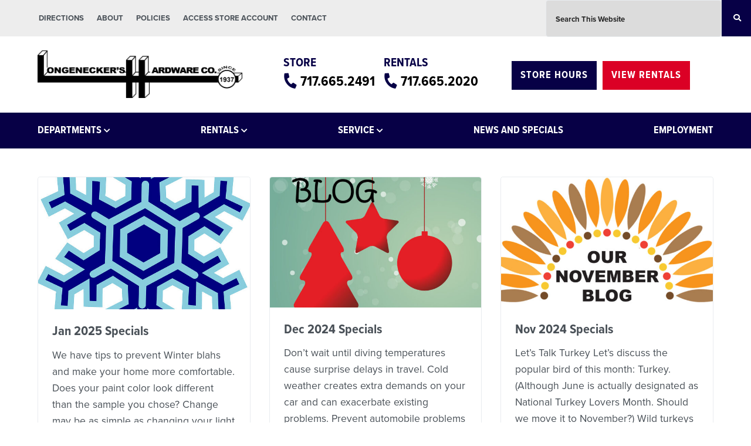

--- FILE ---
content_type: text/html; charset=UTF-8
request_url: https://longeneckers.com/blog/category/specials/page/2/
body_size: 42341
content:
<!DOCTYPE html>
<html lang="en-US">
<head >
<meta charset="UTF-8" />
		<meta name="robots" content="noindex" />
		<meta name="viewport" content="width=device-width, initial-scale=1" />
<title>News &amp; Specials – Page 2</title>
<meta name='robots' content='max-image-preview:large' />

            <script data-no-defer="1" data-ezscrex="false" data-cfasync="false" data-pagespeed-no-defer data-cookieconsent="ignore">
                var ctPublicFunctions = {"_ajax_nonce":"6db7b23ded","_rest_nonce":"61ec80b603","_ajax_url":"\/wp-admin\/admin-ajax.php","_rest_url":"https:\/\/longeneckers.com\/wp-json\/","data__cookies_type":"alternative","data__ajax_type":"rest","data__bot_detector_enabled":"1","data__frontend_data_log_enabled":1,"cookiePrefix":"","wprocket_detected":false,"host_url":"longeneckers.com","text__ee_click_to_select":"Click to select the whole data","text__ee_original_email":"The complete one is","text__ee_got_it":"Got it","text__ee_blocked":"Blocked","text__ee_cannot_connect":"Cannot connect","text__ee_cannot_decode":"Can not decode email. Unknown reason","text__ee_email_decoder":"CleanTalk email decoder","text__ee_wait_for_decoding":"The magic is on the way!","text__ee_decoding_process":"Please wait a few seconds while we decode the contact data."}
            </script>
        
            <script data-no-defer="1" data-ezscrex="false" data-cfasync="false" data-pagespeed-no-defer data-cookieconsent="ignore">
                var ctPublic = {"_ajax_nonce":"6db7b23ded","settings__forms__check_internal":"0","settings__forms__check_external":"0","settings__forms__force_protection":"0","settings__forms__search_test":"1","settings__forms__wc_add_to_cart":"0","settings__data__bot_detector_enabled":"1","settings__sfw__anti_crawler":0,"blog_home":"https:\/\/longeneckers.com\/","pixel__setting":"3","pixel__enabled":false,"pixel__url":null,"data__email_check_before_post":"1","data__email_check_exist_post":"0","data__cookies_type":"alternative","data__key_is_ok":true,"data__visible_fields_required":true,"wl_brandname":"Anti-Spam by CleanTalk","wl_brandname_short":"CleanTalk","ct_checkjs_key":1285758531,"emailEncoderPassKey":"8762d858fbc0d6b2c24529748ef22764","bot_detector_forms_excluded":"W10=","advancedCacheExists":false,"varnishCacheExists":false,"wc_ajax_add_to_cart":true}
            </script>
        <script>window._wca = window._wca || [];</script>
<link rel='dns-prefetch' href='//fd.cleantalk.org' />
<link rel='dns-prefetch' href='//stats.wp.com' />
<link rel='dns-prefetch' href='//fonts.googleapis.com' />
<link rel='dns-prefetch' href='//use.fontawesome.com' />
<link rel="alternate" type="application/rss+xml" title="Longeneckers True Value &raquo; Feed" href="https://longeneckers.com/feed/" />
<link rel="alternate" type="application/rss+xml" title="Longeneckers True Value &raquo; Comments Feed" href="https://longeneckers.com/comments/feed/" />
<link rel="alternate" type="application/rss+xml" title="Longeneckers True Value &raquo; News &amp; Specials Category Feed" href="https://longeneckers.com/blog/category/specials/feed/" />
<link rel="canonical" href="https://longeneckers.com/blog/category/specials/page/2/" />
<style id='wp-img-auto-sizes-contain-inline-css' type='text/css'>
img:is([sizes=auto i],[sizes^="auto," i]){contain-intrinsic-size:3000px 1500px}
/*# sourceURL=wp-img-auto-sizes-contain-inline-css */
</style>
<link rel='stylesheet' id='genesis-blocks-style-css-css' href='https://longeneckers.com/wp-content/plugins/genesis-blocks/dist/style-blocks.build.css?ver=1765431381' type='text/css' media='all' />
<style id='wp-emoji-styles-inline-css' type='text/css'>

	img.wp-smiley, img.emoji {
		display: inline !important;
		border: none !important;
		box-shadow: none !important;
		height: 1em !important;
		width: 1em !important;
		margin: 0 0.07em !important;
		vertical-align: -0.1em !important;
		background: none !important;
		padding: 0 !important;
	}
/*# sourceURL=wp-emoji-styles-inline-css */
</style>
<link rel='stylesheet' id='wp-block-library-css' href='https://longeneckers.com/wp-includes/css/dist/block-library/style.min.css?ver=6.9' type='text/css' media='all' />
<style id='wp-block-heading-inline-css' type='text/css'>
h1:where(.wp-block-heading).has-background,h2:where(.wp-block-heading).has-background,h3:where(.wp-block-heading).has-background,h4:where(.wp-block-heading).has-background,h5:where(.wp-block-heading).has-background,h6:where(.wp-block-heading).has-background{padding:1.25em 2.375em}h1.has-text-align-left[style*=writing-mode]:where([style*=vertical-lr]),h1.has-text-align-right[style*=writing-mode]:where([style*=vertical-rl]),h2.has-text-align-left[style*=writing-mode]:where([style*=vertical-lr]),h2.has-text-align-right[style*=writing-mode]:where([style*=vertical-rl]),h3.has-text-align-left[style*=writing-mode]:where([style*=vertical-lr]),h3.has-text-align-right[style*=writing-mode]:where([style*=vertical-rl]),h4.has-text-align-left[style*=writing-mode]:where([style*=vertical-lr]),h4.has-text-align-right[style*=writing-mode]:where([style*=vertical-rl]),h5.has-text-align-left[style*=writing-mode]:where([style*=vertical-lr]),h5.has-text-align-right[style*=writing-mode]:where([style*=vertical-rl]),h6.has-text-align-left[style*=writing-mode]:where([style*=vertical-lr]),h6.has-text-align-right[style*=writing-mode]:where([style*=vertical-rl]){rotate:180deg}
/*# sourceURL=https://longeneckers.com/wp-includes/blocks/heading/style.min.css */
</style>
<style id='wp-block-columns-inline-css' type='text/css'>
.wp-block-columns{box-sizing:border-box;display:flex;flex-wrap:wrap!important}@media (min-width:782px){.wp-block-columns{flex-wrap:nowrap!important}}.wp-block-columns{align-items:normal!important}.wp-block-columns.are-vertically-aligned-top{align-items:flex-start}.wp-block-columns.are-vertically-aligned-center{align-items:center}.wp-block-columns.are-vertically-aligned-bottom{align-items:flex-end}@media (max-width:781px){.wp-block-columns:not(.is-not-stacked-on-mobile)>.wp-block-column{flex-basis:100%!important}}@media (min-width:782px){.wp-block-columns:not(.is-not-stacked-on-mobile)>.wp-block-column{flex-basis:0;flex-grow:1}.wp-block-columns:not(.is-not-stacked-on-mobile)>.wp-block-column[style*=flex-basis]{flex-grow:0}}.wp-block-columns.is-not-stacked-on-mobile{flex-wrap:nowrap!important}.wp-block-columns.is-not-stacked-on-mobile>.wp-block-column{flex-basis:0;flex-grow:1}.wp-block-columns.is-not-stacked-on-mobile>.wp-block-column[style*=flex-basis]{flex-grow:0}:where(.wp-block-columns){margin-bottom:1.75em}:where(.wp-block-columns.has-background){padding:1.25em 2.375em}.wp-block-column{flex-grow:1;min-width:0;overflow-wrap:break-word;word-break:break-word}.wp-block-column.is-vertically-aligned-top{align-self:flex-start}.wp-block-column.is-vertically-aligned-center{align-self:center}.wp-block-column.is-vertically-aligned-bottom{align-self:flex-end}.wp-block-column.is-vertically-aligned-stretch{align-self:stretch}.wp-block-column.is-vertically-aligned-bottom,.wp-block-column.is-vertically-aligned-center,.wp-block-column.is-vertically-aligned-top{width:100%}
/*# sourceURL=https://longeneckers.com/wp-includes/blocks/columns/style.min.css */
</style>
<style id='wp-block-paragraph-inline-css' type='text/css'>
.is-small-text{font-size:.875em}.is-regular-text{font-size:1em}.is-large-text{font-size:2.25em}.is-larger-text{font-size:3em}.has-drop-cap:not(:focus):first-letter{float:left;font-size:8.4em;font-style:normal;font-weight:100;line-height:.68;margin:.05em .1em 0 0;text-transform:uppercase}body.rtl .has-drop-cap:not(:focus):first-letter{float:none;margin-left:.1em}p.has-drop-cap.has-background{overflow:hidden}:root :where(p.has-background){padding:1.25em 2.375em}:where(p.has-text-color:not(.has-link-color)) a{color:inherit}p.has-text-align-left[style*="writing-mode:vertical-lr"],p.has-text-align-right[style*="writing-mode:vertical-rl"]{rotate:180deg}
/*# sourceURL=https://longeneckers.com/wp-includes/blocks/paragraph/style.min.css */
</style>
<style id='global-styles-inline-css' type='text/css'>
:root{--wp--preset--aspect-ratio--square: 1;--wp--preset--aspect-ratio--4-3: 4/3;--wp--preset--aspect-ratio--3-4: 3/4;--wp--preset--aspect-ratio--3-2: 3/2;--wp--preset--aspect-ratio--2-3: 2/3;--wp--preset--aspect-ratio--16-9: 16/9;--wp--preset--aspect-ratio--9-16: 9/16;--wp--preset--color--black: #000000;--wp--preset--color--cyan-bluish-gray: #abb8c3;--wp--preset--color--white: #ffffff;--wp--preset--color--pale-pink: #f78da7;--wp--preset--color--vivid-red: #cf2e2e;--wp--preset--color--luminous-vivid-orange: #ff6900;--wp--preset--color--luminous-vivid-amber: #fcb900;--wp--preset--color--light-green-cyan: #7bdcb5;--wp--preset--color--vivid-green-cyan: #00d084;--wp--preset--color--pale-cyan-blue: #8ed1fc;--wp--preset--color--vivid-cyan-blue: #0693e3;--wp--preset--color--vivid-purple: #9b51e0;--wp--preset--gradient--vivid-cyan-blue-to-vivid-purple: linear-gradient(135deg,rgb(6,147,227) 0%,rgb(155,81,224) 100%);--wp--preset--gradient--light-green-cyan-to-vivid-green-cyan: linear-gradient(135deg,rgb(122,220,180) 0%,rgb(0,208,130) 100%);--wp--preset--gradient--luminous-vivid-amber-to-luminous-vivid-orange: linear-gradient(135deg,rgb(252,185,0) 0%,rgb(255,105,0) 100%);--wp--preset--gradient--luminous-vivid-orange-to-vivid-red: linear-gradient(135deg,rgb(255,105,0) 0%,rgb(207,46,46) 100%);--wp--preset--gradient--very-light-gray-to-cyan-bluish-gray: linear-gradient(135deg,rgb(238,238,238) 0%,rgb(169,184,195) 100%);--wp--preset--gradient--cool-to-warm-spectrum: linear-gradient(135deg,rgb(74,234,220) 0%,rgb(151,120,209) 20%,rgb(207,42,186) 40%,rgb(238,44,130) 60%,rgb(251,105,98) 80%,rgb(254,248,76) 100%);--wp--preset--gradient--blush-light-purple: linear-gradient(135deg,rgb(255,206,236) 0%,rgb(152,150,240) 100%);--wp--preset--gradient--blush-bordeaux: linear-gradient(135deg,rgb(254,205,165) 0%,rgb(254,45,45) 50%,rgb(107,0,62) 100%);--wp--preset--gradient--luminous-dusk: linear-gradient(135deg,rgb(255,203,112) 0%,rgb(199,81,192) 50%,rgb(65,88,208) 100%);--wp--preset--gradient--pale-ocean: linear-gradient(135deg,rgb(255,245,203) 0%,rgb(182,227,212) 50%,rgb(51,167,181) 100%);--wp--preset--gradient--electric-grass: linear-gradient(135deg,rgb(202,248,128) 0%,rgb(113,206,126) 100%);--wp--preset--gradient--midnight: linear-gradient(135deg,rgb(2,3,129) 0%,rgb(40,116,252) 100%);--wp--preset--font-size--small: 13px;--wp--preset--font-size--medium: 20px;--wp--preset--font-size--large: 36px;--wp--preset--font-size--x-large: 42px;--wp--preset--spacing--20: 0.44rem;--wp--preset--spacing--30: 0.67rem;--wp--preset--spacing--40: 1rem;--wp--preset--spacing--50: 1.5rem;--wp--preset--spacing--60: 2.25rem;--wp--preset--spacing--70: 3.38rem;--wp--preset--spacing--80: 5.06rem;--wp--preset--shadow--natural: 6px 6px 9px rgba(0, 0, 0, 0.2);--wp--preset--shadow--deep: 12px 12px 50px rgba(0, 0, 0, 0.4);--wp--preset--shadow--sharp: 6px 6px 0px rgba(0, 0, 0, 0.2);--wp--preset--shadow--outlined: 6px 6px 0px -3px rgb(255, 255, 255), 6px 6px rgb(0, 0, 0);--wp--preset--shadow--crisp: 6px 6px 0px rgb(0, 0, 0);}:where(.is-layout-flex){gap: 0.5em;}:where(.is-layout-grid){gap: 0.5em;}body .is-layout-flex{display: flex;}.is-layout-flex{flex-wrap: wrap;align-items: center;}.is-layout-flex > :is(*, div){margin: 0;}body .is-layout-grid{display: grid;}.is-layout-grid > :is(*, div){margin: 0;}:where(.wp-block-columns.is-layout-flex){gap: 2em;}:where(.wp-block-columns.is-layout-grid){gap: 2em;}:where(.wp-block-post-template.is-layout-flex){gap: 1.25em;}:where(.wp-block-post-template.is-layout-grid){gap: 1.25em;}.has-black-color{color: var(--wp--preset--color--black) !important;}.has-cyan-bluish-gray-color{color: var(--wp--preset--color--cyan-bluish-gray) !important;}.has-white-color{color: var(--wp--preset--color--white) !important;}.has-pale-pink-color{color: var(--wp--preset--color--pale-pink) !important;}.has-vivid-red-color{color: var(--wp--preset--color--vivid-red) !important;}.has-luminous-vivid-orange-color{color: var(--wp--preset--color--luminous-vivid-orange) !important;}.has-luminous-vivid-amber-color{color: var(--wp--preset--color--luminous-vivid-amber) !important;}.has-light-green-cyan-color{color: var(--wp--preset--color--light-green-cyan) !important;}.has-vivid-green-cyan-color{color: var(--wp--preset--color--vivid-green-cyan) !important;}.has-pale-cyan-blue-color{color: var(--wp--preset--color--pale-cyan-blue) !important;}.has-vivid-cyan-blue-color{color: var(--wp--preset--color--vivid-cyan-blue) !important;}.has-vivid-purple-color{color: var(--wp--preset--color--vivid-purple) !important;}.has-black-background-color{background-color: var(--wp--preset--color--black) !important;}.has-cyan-bluish-gray-background-color{background-color: var(--wp--preset--color--cyan-bluish-gray) !important;}.has-white-background-color{background-color: var(--wp--preset--color--white) !important;}.has-pale-pink-background-color{background-color: var(--wp--preset--color--pale-pink) !important;}.has-vivid-red-background-color{background-color: var(--wp--preset--color--vivid-red) !important;}.has-luminous-vivid-orange-background-color{background-color: var(--wp--preset--color--luminous-vivid-orange) !important;}.has-luminous-vivid-amber-background-color{background-color: var(--wp--preset--color--luminous-vivid-amber) !important;}.has-light-green-cyan-background-color{background-color: var(--wp--preset--color--light-green-cyan) !important;}.has-vivid-green-cyan-background-color{background-color: var(--wp--preset--color--vivid-green-cyan) !important;}.has-pale-cyan-blue-background-color{background-color: var(--wp--preset--color--pale-cyan-blue) !important;}.has-vivid-cyan-blue-background-color{background-color: var(--wp--preset--color--vivid-cyan-blue) !important;}.has-vivid-purple-background-color{background-color: var(--wp--preset--color--vivid-purple) !important;}.has-black-border-color{border-color: var(--wp--preset--color--black) !important;}.has-cyan-bluish-gray-border-color{border-color: var(--wp--preset--color--cyan-bluish-gray) !important;}.has-white-border-color{border-color: var(--wp--preset--color--white) !important;}.has-pale-pink-border-color{border-color: var(--wp--preset--color--pale-pink) !important;}.has-vivid-red-border-color{border-color: var(--wp--preset--color--vivid-red) !important;}.has-luminous-vivid-orange-border-color{border-color: var(--wp--preset--color--luminous-vivid-orange) !important;}.has-luminous-vivid-amber-border-color{border-color: var(--wp--preset--color--luminous-vivid-amber) !important;}.has-light-green-cyan-border-color{border-color: var(--wp--preset--color--light-green-cyan) !important;}.has-vivid-green-cyan-border-color{border-color: var(--wp--preset--color--vivid-green-cyan) !important;}.has-pale-cyan-blue-border-color{border-color: var(--wp--preset--color--pale-cyan-blue) !important;}.has-vivid-cyan-blue-border-color{border-color: var(--wp--preset--color--vivid-cyan-blue) !important;}.has-vivid-purple-border-color{border-color: var(--wp--preset--color--vivid-purple) !important;}.has-vivid-cyan-blue-to-vivid-purple-gradient-background{background: var(--wp--preset--gradient--vivid-cyan-blue-to-vivid-purple) !important;}.has-light-green-cyan-to-vivid-green-cyan-gradient-background{background: var(--wp--preset--gradient--light-green-cyan-to-vivid-green-cyan) !important;}.has-luminous-vivid-amber-to-luminous-vivid-orange-gradient-background{background: var(--wp--preset--gradient--luminous-vivid-amber-to-luminous-vivid-orange) !important;}.has-luminous-vivid-orange-to-vivid-red-gradient-background{background: var(--wp--preset--gradient--luminous-vivid-orange-to-vivid-red) !important;}.has-very-light-gray-to-cyan-bluish-gray-gradient-background{background: var(--wp--preset--gradient--very-light-gray-to-cyan-bluish-gray) !important;}.has-cool-to-warm-spectrum-gradient-background{background: var(--wp--preset--gradient--cool-to-warm-spectrum) !important;}.has-blush-light-purple-gradient-background{background: var(--wp--preset--gradient--blush-light-purple) !important;}.has-blush-bordeaux-gradient-background{background: var(--wp--preset--gradient--blush-bordeaux) !important;}.has-luminous-dusk-gradient-background{background: var(--wp--preset--gradient--luminous-dusk) !important;}.has-pale-ocean-gradient-background{background: var(--wp--preset--gradient--pale-ocean) !important;}.has-electric-grass-gradient-background{background: var(--wp--preset--gradient--electric-grass) !important;}.has-midnight-gradient-background{background: var(--wp--preset--gradient--midnight) !important;}.has-small-font-size{font-size: var(--wp--preset--font-size--small) !important;}.has-medium-font-size{font-size: var(--wp--preset--font-size--medium) !important;}.has-large-font-size{font-size: var(--wp--preset--font-size--large) !important;}.has-x-large-font-size{font-size: var(--wp--preset--font-size--x-large) !important;}
:where(.wp-block-columns.is-layout-flex){gap: 2em;}:where(.wp-block-columns.is-layout-grid){gap: 2em;}
/*# sourceURL=global-styles-inline-css */
</style>
<style id='core-block-supports-inline-css' type='text/css'>
.wp-container-core-columns-is-layout-9d6595d7{flex-wrap:nowrap;}
/*# sourceURL=core-block-supports-inline-css */
</style>

<style id='classic-theme-styles-inline-css' type='text/css'>
/*! This file is auto-generated */
.wp-block-button__link{color:#fff;background-color:#32373c;border-radius:9999px;box-shadow:none;text-decoration:none;padding:calc(.667em + 2px) calc(1.333em + 2px);font-size:1.125em}.wp-block-file__button{background:#32373c;color:#fff;text-decoration:none}
/*# sourceURL=/wp-includes/css/classic-themes.min.css */
</style>
<style id='font-awesome-svg-styles-default-inline-css' type='text/css'>
.svg-inline--fa {
  display: inline-block;
  height: 1em;
  overflow: visible;
  vertical-align: -.125em;
}
/*# sourceURL=font-awesome-svg-styles-default-inline-css */
</style>
<link rel='stylesheet' id='font-awesome-svg-styles-css' href='https://longeneckers.com/wp-content/uploads/font-awesome/v5.12.0/css/svg-with-js.css' type='text/css' media='all' />
<style id='font-awesome-svg-styles-inline-css' type='text/css'>
   .wp-block-font-awesome-icon svg::before,
   .wp-rich-text-font-awesome-icon svg::before {content: unset;}
/*# sourceURL=font-awesome-svg-styles-inline-css */
</style>
<link rel='stylesheet' id='cleantalk-public-css-css' href='https://longeneckers.com/wp-content/plugins/cleantalk-spam-protect/css/cleantalk-public.min.css?ver=6.70.1_1766636790' type='text/css' media='all' />
<link rel='stylesheet' id='cleantalk-email-decoder-css-css' href='https://longeneckers.com/wp-content/plugins/cleantalk-spam-protect/css/cleantalk-email-decoder.min.css?ver=6.70.1_1766636790' type='text/css' media='all' />
<link rel='stylesheet' id='afr-css-css' href='https://longeneckers.com/wp-content/plugins/autocomplete-for-relevanssi/awesomplete-gh-pages/awesomplete.css?ver=6.9' type='text/css' media='all' />
<link rel='stylesheet' id='cntctfrm_form_style-css' href='https://longeneckers.com/wp-content/plugins/contact-form-plugin/css/form_style.css?ver=4.3.6' type='text/css' media='all' />
<link rel='stylesheet' id='accua-forms-api-base-css' href='https://longeneckers.com/wp-content/plugins/contact-forms/accua-form-api.css?ver=53' type='text/css' media='all' />
<link rel='stylesheet' id='easingslider-css' href='https://longeneckers.com/wp-content/plugins/easing-slider/assets/css/public.min.css?ver=3.0.8' type='text/css' media='all' />
<style id='woocommerce-inline-inline-css' type='text/css'>
.woocommerce form .form-row .required { visibility: visible; }
/*# sourceURL=woocommerce-inline-inline-css */
</style>
<link rel='stylesheet' id='jquery-ui-style-css' href='https://longeneckers.com/wp-content/plugins/woocommerce-bookings/dist/jquery-ui-styles.css?ver=1.11.4-wc-bookings.3.0.2' type='text/css' media='all' />
<link rel='stylesheet' id='wc-bookings-styles-css' href='https://longeneckers.com/wp-content/plugins/woocommerce-bookings/dist/frontend.css?ver=3.0.2' type='text/css' media='all' />
<link rel='stylesheet' id='longeneckers-main-css' href='https://longeneckers.com/wp-content/themes/longeneckers-theme/assets/css/main.css?ver=6.9' type='text/css' media='all' />
<link rel='stylesheet' id='longeneckers-woocommerce-css' href='https://longeneckers.com/wp-content/themes/longeneckers-theme/assets/css/woocommerce.css?ver=6.9' type='text/css' media='all' />
<link rel='stylesheet' id='longeneckers-google-fonts-css' href='//fonts.googleapis.com/css?family=Source+Sans+Pro%3A400%2C600%2C700&#038;display=swap&#038;ver=6.9' type='text/css' media='all' />
<link rel='stylesheet' id='font-awesome-official-css' href='https://use.fontawesome.com/releases/v5.12.0/css/all.css' type='text/css' media='all' integrity="sha384-REHJTs1r2ErKBuJB0fCK99gCYsVjwxHrSU0N7I1zl9vZbggVJXRMsv/sLlOAGb4M" crossorigin="anonymous" />
<link rel='stylesheet' id='simple-social-icons-font-css' href='https://longeneckers.com/wp-content/plugins/simple-social-icons/css/style.css?ver=4.0.0' type='text/css' media='all' />
<link rel='stylesheet' id='wp-featherlight-css' href='https://longeneckers.com/wp-content/plugins/wp-featherlight/css/wp-featherlight.min.css?ver=1.3.4' type='text/css' media='all' />
<link rel='stylesheet' id='longeneckers-css' href='https://longeneckers.com/wp-content/themes/longeneckers-theme/style.css?ver=6.9' type='text/css' media='all' />
<link rel='stylesheet' id='cyclone-template-style-dark-0-css' href='https://longeneckers.com/wp-content/plugins/cyclone-slider/templates/dark/style.css?ver=3.2.0' type='text/css' media='all' />
<link rel='stylesheet' id='cyclone-template-style-default-0-css' href='https://longeneckers.com/wp-content/plugins/cyclone-slider/templates/default/style.css?ver=3.2.0' type='text/css' media='all' />
<link rel='stylesheet' id='cyclone-template-style-standard-0-css' href='https://longeneckers.com/wp-content/plugins/cyclone-slider/templates/standard/style.css?ver=3.2.0' type='text/css' media='all' />
<link rel='stylesheet' id='cyclone-template-style-thumbnails-0-css' href='https://longeneckers.com/wp-content/plugins/cyclone-slider/templates/thumbnails/style.css?ver=3.2.0' type='text/css' media='all' />
<link rel='stylesheet' id='font-awesome-official-v4shim-css' href='https://use.fontawesome.com/releases/v5.12.0/css/v4-shims.css' type='text/css' media='all' integrity="sha384-AL44/7DEVqkvY9j8IjGLGZgFmHAjuHa+2RIWKxDliMNIfSs9g14/BRpYwHrWQgz6" crossorigin="anonymous" />
<style id='font-awesome-official-v4shim-inline-css' type='text/css'>
@font-face {
font-family: "FontAwesome";
font-display: block;
src: url("https://use.fontawesome.com/releases/v5.12.0/webfonts/fa-brands-400.eot"),
		url("https://use.fontawesome.com/releases/v5.12.0/webfonts/fa-brands-400.eot?#iefix") format("embedded-opentype"),
		url("https://use.fontawesome.com/releases/v5.12.0/webfonts/fa-brands-400.woff2") format("woff2"),
		url("https://use.fontawesome.com/releases/v5.12.0/webfonts/fa-brands-400.woff") format("woff"),
		url("https://use.fontawesome.com/releases/v5.12.0/webfonts/fa-brands-400.ttf") format("truetype"),
		url("https://use.fontawesome.com/releases/v5.12.0/webfonts/fa-brands-400.svg#fontawesome") format("svg");
}

@font-face {
font-family: "FontAwesome";
font-display: block;
src: url("https://use.fontawesome.com/releases/v5.12.0/webfonts/fa-solid-900.eot"),
		url("https://use.fontawesome.com/releases/v5.12.0/webfonts/fa-solid-900.eot?#iefix") format("embedded-opentype"),
		url("https://use.fontawesome.com/releases/v5.12.0/webfonts/fa-solid-900.woff2") format("woff2"),
		url("https://use.fontawesome.com/releases/v5.12.0/webfonts/fa-solid-900.woff") format("woff"),
		url("https://use.fontawesome.com/releases/v5.12.0/webfonts/fa-solid-900.ttf") format("truetype"),
		url("https://use.fontawesome.com/releases/v5.12.0/webfonts/fa-solid-900.svg#fontawesome") format("svg");
}

@font-face {
font-family: "FontAwesome";
font-display: block;
src: url("https://use.fontawesome.com/releases/v5.12.0/webfonts/fa-regular-400.eot"),
		url("https://use.fontawesome.com/releases/v5.12.0/webfonts/fa-regular-400.eot?#iefix") format("embedded-opentype"),
		url("https://use.fontawesome.com/releases/v5.12.0/webfonts/fa-regular-400.woff2") format("woff2"),
		url("https://use.fontawesome.com/releases/v5.12.0/webfonts/fa-regular-400.woff") format("woff"),
		url("https://use.fontawesome.com/releases/v5.12.0/webfonts/fa-regular-400.ttf") format("truetype"),
		url("https://use.fontawesome.com/releases/v5.12.0/webfonts/fa-regular-400.svg#fontawesome") format("svg");
unicode-range: U+F004-F005,U+F007,U+F017,U+F022,U+F024,U+F02E,U+F03E,U+F044,U+F057-F059,U+F06E,U+F070,U+F075,U+F07B-F07C,U+F080,U+F086,U+F089,U+F094,U+F09D,U+F0A0,U+F0A4-F0A7,U+F0C5,U+F0C7-F0C8,U+F0E0,U+F0EB,U+F0F3,U+F0F8,U+F0FE,U+F111,U+F118-F11A,U+F11C,U+F133,U+F144,U+F146,U+F14A,U+F14D-F14E,U+F150-F152,U+F15B-F15C,U+F164-F165,U+F185-F186,U+F191-F192,U+F1AD,U+F1C1-F1C9,U+F1CD,U+F1D8,U+F1E3,U+F1EA,U+F1F6,U+F1F9,U+F20A,U+F247-F249,U+F24D,U+F254-F25B,U+F25D,U+F267,U+F271-F274,U+F279,U+F28B,U+F28D,U+F2B5-F2B6,U+F2B9,U+F2BB,U+F2BD,U+F2C1-F2C2,U+F2D0,U+F2D2,U+F2DC,U+F2ED,U+F328,U+F358-F35B,U+F3A5,U+F3D1,U+F410,U+F4AD;
}
/*# sourceURL=font-awesome-official-v4shim-inline-css */
</style>
<link rel='stylesheet' id='colorbox-css' href='https://longeneckers.com/wp-content/plugins/lightbox-gallery/colorbox/example1/colorbox.css?ver=6.9' type='text/css' media='all' />
<script type="text/template" id="tmpl-variation-template">
	<div class="woocommerce-variation-description">{{{ data.variation.variation_description }}}</div>
	<div class="woocommerce-variation-price">{{{ data.variation.price_html }}}</div>
	<div class="woocommerce-variation-availability">{{{ data.variation.availability_html }}}</div>
</script>
<script type="text/template" id="tmpl-unavailable-variation-template">
	<p>Sorry, this product is unavailable. Please choose a different combination.</p>
</script>
<script type="text/javascript" src="https://longeneckers.com/wp-includes/js/jquery/jquery.min.js?ver=3.7.1" id="jquery-core-js"></script>
<script type="text/javascript" src="https://longeneckers.com/wp-includes/js/jquery/jquery-migrate.min.js?ver=3.4.1" id="jquery-migrate-js"></script>
<script type="text/javascript" src="https://longeneckers.com/wp-includes/js/underscore.min.js?ver=1.13.7" id="underscore-js"></script>
<script type="text/javascript" id="wp-util-js-extra">
/* <![CDATA[ */
var _wpUtilSettings = {"ajax":{"url":"/wp-admin/admin-ajax.php"}};
//# sourceURL=wp-util-js-extra
/* ]]> */
</script>
<script type="text/javascript" src="https://longeneckers.com/wp-includes/js/wp-util.min.js?ver=6.9" id="wp-util-js"></script>
<script type="text/javascript" src="https://longeneckers.com/wp-content/plugins/woocommerce/assets/js/jquery-blockui/jquery.blockUI.min.js?ver=2.7.0-wc.10.4.3" id="wc-jquery-blockui-js" data-wp-strategy="defer"></script>
<script type="text/javascript" src="https://longeneckers.com/wp-content/plugins/cleantalk-spam-protect/js/apbct-public-bundle.min.js?ver=6.70.1_1766636790" id="apbct-public-bundle.min-js-js"></script>
<script type="text/javascript" src="https://fd.cleantalk.org/ct-bot-detector-wrapper.js?ver=6.70.1" id="ct_bot_detector-js" defer="defer" data-wp-strategy="defer"></script>
<script type="text/javascript" src="https://longeneckers.com/wp-content/plugins/autocomplete-for-relevanssi/awesomplete-gh-pages/awesomplete.js?ver=0.1" id="afr-js-js"></script>
<script type="text/javascript" src="https://longeneckers.com/wp-content/plugins/easing-slider/assets/js/public.min.js?ver=3.0.8" id="easingslider-js"></script>
<script type="text/javascript" id="wc-add-to-cart-js-extra">
/* <![CDATA[ */
var wc_add_to_cart_params = {"ajax_url":"/wp-admin/admin-ajax.php","wc_ajax_url":"/?wc-ajax=%%endpoint%%","i18n_view_cart":"View cart","cart_url":"https://longeneckers.com/cart/","is_cart":"","cart_redirect_after_add":"yes"};
//# sourceURL=wc-add-to-cart-js-extra
/* ]]> */
</script>
<script type="text/javascript" src="https://longeneckers.com/wp-content/plugins/woocommerce/assets/js/frontend/add-to-cart.min.js?ver=10.4.3" id="wc-add-to-cart-js" defer="defer" data-wp-strategy="defer"></script>
<script type="text/javascript" src="https://longeneckers.com/wp-content/plugins/woocommerce/assets/js/js-cookie/js.cookie.min.js?ver=2.1.4-wc.10.4.3" id="wc-js-cookie-js" defer="defer" data-wp-strategy="defer"></script>
<script type="text/javascript" id="woocommerce-js-extra">
/* <![CDATA[ */
var woocommerce_params = {"ajax_url":"/wp-admin/admin-ajax.php","wc_ajax_url":"/?wc-ajax=%%endpoint%%","i18n_password_show":"Show password","i18n_password_hide":"Hide password"};
//# sourceURL=woocommerce-js-extra
/* ]]> */
</script>
<script type="text/javascript" src="https://longeneckers.com/wp-content/plugins/woocommerce/assets/js/frontend/woocommerce.min.js?ver=10.4.3" id="woocommerce-js" defer="defer" data-wp-strategy="defer"></script>
<script type="text/javascript" src="https://stats.wp.com/s-202604.js" id="woocommerce-analytics-js" defer="defer" data-wp-strategy="defer"></script>
<link rel="https://api.w.org/" href="https://longeneckers.com/wp-json/" /><link rel="alternate" title="JSON" type="application/json" href="https://longeneckers.com/wp-json/wp/v2/categories/68" /><link rel="EditURI" type="application/rsd+xml" title="RSD" href="https://longeneckers.com/xmlrpc.php?rsd" />
	<style>img#wpstats{display:none}</style>
		<link rel="pingback" href="https://longeneckers.com/xmlrpc.php" />
<link rel="prev" href="https://longeneckers.com/blog/category/specials/" />
<link rel="next" href="https://longeneckers.com/blog/category/specials/page/3/" />
<script>
jQuery(document).ready(function($) {
$('.bluebtn').hover(
       function(){ $('.store-hours-widget').addClass('activebtn') },
       function(){ $('.store-hours-widget').removeClass('activebtn') }
)
});
</script>
<link rel="stylesheet" href="https://use.typekit.net/tzq1dxm.css">
<script>
jQuery(document).ready(function( $ ) {
    setInterval(function() {
var numItems = $('.bookable-range').length;
if (numItems > 1)
{
  $(".wc-pao-addon-same-day-less-than-3-hours-rental").hide();
$( ".wc-pao-addon-same-day-less-than-3-hours-rental .wc-pao-addon-checkbox" ).prop( "checked", false );
  $(".wc-pao-addon-same-day-less-than-4-hours-rental").hide();
$( ".wc-pao-addon-same-day-less-than-4-hours-rental .wc-pao-addon-checkbox" ).prop( "checked", false );
} 
else
{
    $(".wc-pao-addon-same-day-rental").show();

}
 }, 500);
});
</script>


<script>
jQuery(document).ready(function( $ ) {
    setTimeout(function() {
      $(".wc-pao-addon-same-day-rental").hide();

 }, 1000);
});
</script>
<script>
jQuery(document).ready(function( $ ) {
    setInterval(function() {
  if (($(".wc-pao-subtotal-line")[0]) && ($('input.wc-pao-addon-checkbox').is(':checked'))  ){
var text = $('.wc-pao-subtotal-line .amount').text()
        $('.wc-bookings-booking-cost .amount').text(text);
} 
else
{
        var value= '';
        $('.wc-bookings-booking-cost .amount').text(text);

}
 }, 500);
});
</script>
<script>
jQuery(document).ready(function( $ ) {
    setInterval(function() {
  if (!$('input.wc-pao-addon-checkbox').is(':checked'))  {
    var text=$('.wc-bookings-booking-cost').attr("data-raw-price");
		console.log(text);
        $('.wc-bookings-booking-cost .amount').text("$" + text + ".00");
} 
 }, 500);
});
</script>
<script>
jQuery(document).ready(function($) {
	setInterval(function() {
        var numItems = $('.bookable-range').length;
		if ($(".ui-state-disabled").hasClass("bookable-range") && 
		($('.wc-pao-addon-pickup-time select').attr('value').match(/1200-pm-11|1230-pm-12|100-pm-13|130-pm-14|200-pm-15|230-pm-16|300-pm-17|330-pm-18|400-pm-19|430-pm-20|5-00-pm-21/)) && 
		($('.wc-pao-addon-return-time select').attr('value').match(/700-am-1|730-am-2|800-am-3|830-am-4|900-am-5|930-am-6|1000-am-7|1030-am-8|1100-am-9|1130-am-10|1200-pm-11/))
		&& (numItems < 4)) {
			$('.wc-pao-addon-daily-cost .wc-pao-addon-checkbox').prop('checked', false).click();
			$('wc-pao-addon-weekend-special .wc-pao-addon-checkbox').prop('checked', true).click();
			console.log('hello1');

        }
        else if ($(".ui-state-disabled").hasClass("bookable-range") && 
		($('.wc-pao-addon-return-time select').attr('value').match(/700-am-1|730-am-2|800-am-3|830-am-4|900-am-5|930-am-6|1000-am-7|1030-am-8|1100-am-9|1130-am-10|1200-pm-11/)) && 
		($('.wc-pao-addon-pickup-time select').attr('value').match(/700-am-1|730-am-2|800-am-3|830-am-4|900-am-5|930-am-6|1000-am-7|1030-am-8|1100-am-9|1130-am-10|1200-pm-11/))
		&& (numItems < 4)) {
$('wc-pao-addon-weekend-special .wc-pao-addon-checkbox').prop('checked', false).click();
$('.wc-pao-addon-daily-cost .wc-pao-addon-checkbox').prop('checked', true).click();
			console.log('hello2');
        }
       else {
        			console.log('take price down');
$('.wc-pao-addon-daily-cost .wc-pao-addon-checkbox').prop('checked', true).click();
$('wc-pao-addon-weekend-special .wc-pao-addon-checkbox').prop('checked', true).click();

}
   }, 1000);
});
</script>
<script>
jQuery(document).ready(function( $ ) {
    setInterval(function() {
if ($('.wc-bookings-booking-cost .amount:contains("$0.00")').length > 0) {
var newText = 'Cost will be calculated at store.';
 
    //Change the text using the text method.
    $('.wc-bookings-booking-cost .amount').text(newText);
}
 }, 500);
});
</script>
<script>
jQuery(document).ready(function( $ ) {
    setInterval(function() {
if ($('.amount:contains("$0.00")').length > 0) {
var newText = 'Cost will be calculated at store.';
    //Change the text using the text method.
    $('.amount').text(newText);
}
 }, 1000);
});
</script>
<script>
jQuery(document).ready(function($) {
   setInterval(function() {
       if ($('.selection-start-date').length){
    var monthnum = $('.selection-start-date').attr("data-month");
    var month =  parseInt(monthnum, 10) + parseInt(1, 10);
    var year = $('.selection-start-date').attr("data-year");
    var day = $('.selection-start-date a').text();
    $(".wc-pao-addon-pickup-time .wc-pao-addon-name").html("Pickup Time on " + month + "-" + day + "-" + year);
    }
    }, 1000);
});
</script>
<script>
jQuery(document).ready(function($) {
   setInterval(function() {
    if ($('.selection-end-date').length){
    var monthnum = $('.selection-end-date').attr("data-month");
    var month =  parseInt(monthnum, 10) + parseInt(1, 10);
    var year = $('.selection-end-date').attr("data-year");
    var day = $('.selection-end-date a').text();
    $(".wc-pao-addon-return-time .wc-pao-addon-name").html("Return Time on " + month + "-" + day + "-" + year);
    }
    else if ($('.selection-start-date').length) {
    var monthnum = $('.selection-start-date').attr("data-month");
    var endmonth =  parseInt(monthnum, 10) + parseInt(1, 10);
    var endyear = $('.selection-start-date').attr("data-year");
    var endday = $('.selection-start-date a').text();
    $(".wc-pao-addon-return-time .wc-pao-addon-name").html("Return Time on " + endmonth + "-" + endday + "-" + endyear);
}
    }, 1000);
});
</script>
<script>
  (function(i,s,o,g,r,a,m){i['GoogleAnalyticsObject']=r;i[r]=i[r]||function(){
  (i[r].q=i[r].q||[]).push(arguments)},i[r].l=1*new Date();a=s.createElement(o),
  m=s.getElementsByTagName(o)[0];a.async=1;a.src=g;m.parentNode.insertBefore(a,m)
  })(window,document,'script','//www.google-analytics.com/analytics.js','ga');

  ga('create', 'UA-68358628-1', 'auto');
  ga('send', 'pageview');

</script>
<!-- Fathom - simple website analytics - https://github.com/usefathom/fathom -->
<script>
(function(f, a, t, h, o, m){
	a[h]=a[h]||function(){
		(a[h].q=a[h].q||[]).push(arguments)
	};
	o=f.createElement('script'),
	m=f.getElementsByTagName('script')[0];
	o.async=1; o.src=t; o.id='fathom-script';
	m.parentNode.insertBefore(o,m)
})(document, window, '//stats.anchor.host/tracker.js', 'fathom');
fathom('set', 'siteId', 'VITEW');
fathom('trackPageview');
</script>
<!-- / Fathom -->
<script>jQuery(document).ready(function($) {
if ($("body").hasClass("product_parent_cat_equipment")) {
	$(".wc-pao-addon select").change(function() {
		var pickuptime = $(".wc-pao-addon-pickup-time select").prop('selectedIndex');
		var dropofftime = $(".wc-pao-addon-return-time select").prop('selectedIndex');
        var numItems1 = $('.ui-datepicker-inline .bookable-range').length;
		 if ((pickuptime > dropofftime)  && (numItems1 == 2)  ){
	$('.wc-pao-addon-less-than-24-hour-rental .wc-pao-addon-checkbox').prop( "checked", true );
		console.log("test1");
		} else if ((pickuptime == dropofftime)  && (numItems1 == 2)  ){
	$('.wc-pao-addon-less-than-24-hour-rental .wc-pao-addon-checkbox').prop( "checked", true );
		console.log("test1");
		} else if ((pickuptime < dropofftime)  && (numItems1 !== 2)  ){
	$('.wc-pao-addon-less-than-24-hour-rental .wc-pao-addon-checkbox').prop( "checked", false );
		console.log("test1");
		} else {
		$('.wc-pao-addon-less-than-24-hour-rental .wc-pao-addon-checkbox').prop( "checked", false );
		console.log("test2");

		}

	});
} });
</script>	<noscript><style>.woocommerce-product-gallery{ opacity: 1 !important; }</style></noscript>
	<script src="/wp-content/mu-plugins/captaincore-analytics.js" data-site="EGHDXDOI" defer></script>
<link rel="icon" href="https://longeneckers.com/wp-content/uploads/longeneckers_favicon.png" sizes="32x32" />
<link rel="icon" href="https://longeneckers.com/wp-content/uploads/longeneckers_favicon.png" sizes="192x192" />
<link rel="apple-touch-icon" href="https://longeneckers.com/wp-content/uploads/longeneckers_favicon.png" />
<meta name="msapplication-TileImage" content="https://longeneckers.com/wp-content/uploads/longeneckers_favicon.png" />
		<style type="text/css" id="wp-custom-css">
			.woocommerce-product-details__short-description ul{list-style:none;}
.homepagebox {font-size: 13px; margin-bottom: 30px;}
.adjacent-entry-pagination.pagination {display:none;}
.store-hours-widget {
	     margin-left: 10px;
    position: absolute;
    right: auto;
    top: 59px;
    background-color: #070046;
    padding: 30px;
    color: white !important;
    max-width: 300px;
    width: 100%;
	display:none;
}
.store-hours-widget p {
	color: white;
	font-family: proxima-nova,sans-serif;font-weight: 400;
	font-size: 12px;
}
.activebtn {display:block;}
#text-15 {position: relative;float:left;}
td {border:none !important;}
.before-header .search-form:after {
    content: "\f002";
    font-family: FontAwesome;
    padding: 24px 20px;
}
#menu-top-nav {
    max-width: 500px;
}
.before-header .button, .before-header .widget, .before-header button, .before-header p {
    margin-bottom: 0 !important;
}
.sub-menu-toggle:before {
    border-color: #ffffff transparent transparent !important;
}
@media (max-width:895px){#menu-main-nav i {display:none;}}
.woocommerce-LoopProduct-link, .woocommerce-LoopProduct-link img {
    width: auto;
    HEIGHT: auto;
    max-height: 165px;
    margin: auto;
}
.before-header .search-form input {
    min-height: 63px;
    min-width: 300px;
}
@media (max-width: 500px) {
	.home .cycloneslider-template-default .cycloneslider-slides {
		height: 230px !important;}
}
	.home .cycloneslider-template-default .cycloneslider-caption {
    background: rgba(7,0,70,1.0);
}
.woocommerce-product-gallery__trigger:before {display:none;}
@media (max-width: 767px) {
	#menu-top-nav, #nav_menu-2 {
    overflow: scroll;
}
}
@media (min-width: 768px) {
	#menu-top-nav, #nav_menu-2 {
    overflow: hidden !important;
}
}
.single .hero-section {
    display: block;
    background-color: #ededed !important;
    background-image: none !important;
}
.single-post article {max-width: 800px; margin: auto;}
#respond {display: none;}
.wp-block-latest-posts {border: 1px solid #ccc;padding: 15px;}
.wp-block-latest-posts li>a { font-family: proxima-nova-condensed,sans-serif; font-weight: 600; line-height: 1.2944; font-size: 20px; margin-top: 10px; display: block; }
.wp-block-archives-list.wp-block-archives {list-style:none;}
.wp-block-latest-posts {border: 1px solid #ccc;padding: 15px;max-width: 300px;}
.wp-block-latest-posts li>a { font-family: proxima-nova-condensed,sans-serif; font-weight: 600; line-height: 1.2944; font-size: 20px; margin-top: 10px; display: block; }
.wp-block-archives-list.wp-block-archives {list-style:none !important;    max-width: 300px;}
		</style>
		<link rel='stylesheet' id='wc-blocks-style-css' href='https://longeneckers.com/wp-content/plugins/woocommerce/assets/client/blocks/wc-blocks.css?ver=wc-10.4.3' type='text/css' media='all' />
</head>
<body class="archive paged category category-specials category-68 wp-custom-logo wp-embed-responsive paged-2 category-paged-2 wp-theme-genesis wp-child-theme-longeneckers-theme theme-genesis woocommerce-no-js wp-featherlight-captions full-width-content genesis-breadcrumbs-hidden genesis-footer-widgets-visible is-archive has-hero-section" itemscope itemtype="https://schema.org/WebPage"><div class="site-container"><ul class="genesis-skip-link"><li><a href="#genesis-content" class="screen-reader-shortcut"> Skip to main content</a></li><li><a href="#genesis-footer-widgets" class="screen-reader-shortcut"> Skip to footer</a></li></ul><header class="site-header" itemscope itemtype="https://schema.org/WPHeader"><div class="before-header"><div class="wrap"><section id="nav_menu-2" class="widget widget_nav_menu two-thirds first"><div class="widget-wrap"><div class="menu-top-nav-container"><ul id="menu-top-nav" class="menu"><li id="menu-item-120" class="menu-item menu-item-type-post_type menu-item-object-page menu-item-120"><a href="https://longeneckers.com/directions/" itemprop="url">Directions</a></li>
<li id="menu-item-119" class="menu-item menu-item-type-post_type menu-item-object-page menu-item-119"><a href="https://longeneckers.com/about-2/" itemprop="url">About</a></li>
<li id="menu-item-117" class="menu-item menu-item-type-post_type menu-item-object-page menu-item-117"><a href="https://longeneckers.com/store-policies/" itemprop="url">Policies</a></li>
<li id="menu-item-116" class="menu-item menu-item-type-post_type menu-item-object-page menu-item-116"><a target="_blank" href="https://store.longeneckers.com/#new_tab" itemprop="url">Access Store Account</a></li>
<li id="menu-item-115" class="menu-item menu-item-type-post_type menu-item-object-page menu-item-115"><a href="https://longeneckers.com/contact/" itemprop="url">Contact</a></li>
<li id="menu-item-6432" class="search-toggle menu-item menu-item-type-custom menu-item-object-custom menu-item-6432"><a href="javascript:void(0);" itemprop="url">Search</a></li>
</ul></div></div></section>
<section id="search-2" class="widget widget_search"><div class="widget-wrap"><form apbct-form-sign="native_search" class="search-form" method="get" action="https://longeneckers.com/" role="search" itemprop="potentialAction" itemscope itemtype="https://schema.org/SearchAction"><label class="search-form-label screen-reader-text" for="searchform-1">Search this website</label><input class="search-form-input" type="search" name="s" id="searchform-1" placeholder="Search this website" itemprop="query-input"><input class="search-form-submit" type="submit" value="Search"><meta content="https://longeneckers.com/?s={s}" itemprop="target"><input
                    class="apbct_special_field apbct_email_id__search_form"
                    name="apbct__email_id__search_form"
                    aria-label="apbct__label_id__search_form"
                    type="text" size="30" maxlength="200" autocomplete="off"
                    value=""
                /><input
                   id="apbct_submit_id__search_form" 
                   class="apbct_special_field apbct__email_id__search_form"
                   name="apbct__label_id__search_form"
                   aria-label="apbct_submit_name__search_form"
                   type="submit"
                   size="30"
                   maxlength="200"
                   value="6306"
               /></form></div></section>
</div></div><div class="wrap"><div class="title-area"><a href="https://longeneckers.com/" class="custom-logo-link" rel="home"><img style="max-width:120px;max-height:60px"width="1927" height="450" src="https://longeneckers.com/wp-content/uploads/Longeneckers_logo_2020.png" class="custom-logo" alt="Longeneckers True Value" decoding="async" fetchpriority="high" srcset="https://longeneckers.com/wp-content/uploads/Longeneckers_logo_2020.png 1927w, https://longeneckers.com/wp-content/uploads/Longeneckers_logo_2020-500x117.png 500w, https://longeneckers.com/wp-content/uploads/Longeneckers_logo_2020-150x35.png 150w, https://longeneckers.com/wp-content/uploads/Longeneckers_logo_2020-768x179.png 768w, https://longeneckers.com/wp-content/uploads/Longeneckers_logo_2020-1536x359.png 1536w" sizes="(max-width: 1927px) 100vw, 1927px" /></a><p class="site-title" itemprop="headline">Longeneckers True Value</p><p class="site-description" itemprop="description">Manheim PA</p></div><div class="widget-area header-widget-area"><section id="text-3" class="widget widget_text one-half first"><div class="widget-wrap">			<div class="textwidget"><div class="phone-holder">
<h5>Rentals</h5>
<p><i class="fas fa-phone"></i> <a style="color: #000;" href="tel:717.665.2020">717.665.2020</a></p>
</div>
<div class="phone-holder">
<h5>Store</h5>
<p><i class="fas fa-phone"></i> <a style="color: #000;" href="tel:717.665.2491">717.665.2491</a></p>
</div>
</div>
		</div></section>
<section id="text-15" class="widget widget_text"><div class="widget-wrap">			<div class="textwidget"><p><a class="redbtn btnfixer" href="https://longeneckers.com/rentals/equipment-rentals/">View Rentals</a><a class="bluebtn btnfixer" href="#">Store Hours</a></p>
<div class="store-hours-widget">
<p><strong>STORE HOURS:</strong></p>
<p>M-F 8am-8pm • Sat 8am-5pm<br />
(Rentals open daily at 7am)<br />
<br />
SUN CLOSED</p>
</div>
</div>
		</div></section>
</div></div><nav class="nav-secondary" aria-label="Secondary" itemscope itemtype="https://schema.org/SiteNavigationElement"><div class="wrap"><ul id="menu-main-nav" class="menu genesis-nav-menu menu-secondary js-superfish"><li id="menu-item-71" class="menu-item menu-item-type-post_type menu-item-object-page menu-item-has-children menu-item-71"><a href="javascript:void(0);" itemprop="url"><span itemprop="name">Departments <i class="fas fa-chevron-down"></i></span></a>
<ul class="sub-menu">
	<li id="menu-item-6610" class="menu-item menu-item-type-post_type menu-item-object-page menu-item-6610"><a href="https://longeneckers.com/order-gift-cards/" itemprop="url"><span itemprop="name">Order Gift Cards</span></a></li>
	<li id="menu-item-72" class="menu-item menu-item-type-post_type menu-item-object-page menu-item-72"><a target="_blank" href="https://www.longeneckersappliances.com/#new_tab" itemprop="url"><span itemprop="name">Appliances</span></a></li>
	<li id="menu-item-73" class="menu-item menu-item-type-post_type menu-item-object-page menu-item-73"><a href="https://longeneckers.com/departments/automotive/" itemprop="url"><span itemprop="name">Automotive</span></a></li>
	<li id="menu-item-74" class="menu-item menu-item-type-post_type menu-item-object-page menu-item-74"><a href="https://longeneckers.com/departments/electrical/" itemprop="url"><span itemprop="name">Electrical</span></a></li>
	<li id="menu-item-75" class="menu-item menu-item-type-post_type menu-item-object-page menu-item-75"><a href="https://longeneckers.com/departments/gift-cards/" itemprop="url"><span itemprop="name">Gifts &#038; Cards</span></a></li>
	<li id="menu-item-76" class="menu-item menu-item-type-post_type menu-item-object-page menu-item-76"><a href="https://longeneckers.com/departments/greenhouse/" itemprop="url"><span itemprop="name">Greenhouse</span></a></li>
	<li id="menu-item-77" class="menu-item menu-item-type-post_type menu-item-object-page menu-item-77"><a href="https://longeneckers.com/departments/hardware/" itemprop="url"><span itemprop="name">Hardware</span></a></li>
	<li id="menu-item-78" class="menu-item menu-item-type-post_type menu-item-object-page menu-item-78"><a href="https://longeneckers.com/departments/housewares/" itemprop="url"><span itemprop="name">Housewares</span></a></li>
	<li id="menu-item-79" class="menu-item menu-item-type-post_type menu-item-object-page menu-item-79"><a href="https://longeneckers.com/departments/lawn-garden/" itemprop="url"><span itemprop="name">Lawn &#038; Garden</span></a></li>
	<li id="menu-item-80" class="menu-item menu-item-type-post_type menu-item-object-page menu-item-80"><a href="https://longeneckers.com/departments/office-supplies/" itemprop="url"><span itemprop="name">Office Supplies</span></a></li>
	<li id="menu-item-81" class="menu-item menu-item-type-post_type menu-item-object-page menu-item-81"><a href="https://longeneckers.com/departments/outdoor-living-grills/" itemprop="url"><span itemprop="name">Outdoor Living &#038; Grills</span></a></li>
	<li id="menu-item-82" class="menu-item menu-item-type-post_type menu-item-object-page menu-item-82"><a href="https://longeneckers.com/departments/outdoor-power-equipment/" itemprop="url"><span itemprop="name">Outdoor Power Equipment</span></a></li>
	<li id="menu-item-83" class="menu-item menu-item-type-post_type menu-item-object-page menu-item-83"><a href="https://longeneckers.com/departments/paint/" itemprop="url"><span itemprop="name">Paint</span></a></li>
	<li id="menu-item-84" class="menu-item menu-item-type-post_type menu-item-object-page menu-item-84"><a href="https://longeneckers.com/departments/plumbing/" itemprop="url"><span itemprop="name">Plumbing</span></a></li>
	<li id="menu-item-85" class="menu-item menu-item-type-post_type menu-item-object-page menu-item-85"><a href="https://longeneckers.com/departments/small-appliances/" itemprop="url"><span itemprop="name">Small Appliances</span></a></li>
	<li id="menu-item-86" class="menu-item menu-item-type-post_type menu-item-object-page menu-item-86"><a href="https://longeneckers.com/departments/tools/" itemprop="url"><span itemprop="name">Tools</span></a></li>
	<li id="menu-item-87" class="menu-item menu-item-type-post_type menu-item-object-page menu-item-87"><a href="https://longeneckers.com/departments/water-quality/" itemprop="url"><span itemprop="name">Water Quality</span></a></li>
</ul>
</li>
<li id="menu-item-92" class="menu-item menu-item-type-post_type menu-item-object-page menu-item-has-children menu-item-92"><a href="javascript:void(0);" itemprop="url"><span itemprop="name">Rentals <i class="fas fa-chevron-down"></i></span></a>
<ul class="sub-menu">
	<li id="menu-item-93" class="menu-item menu-item-type-post_type menu-item-object-page menu-item-93"><a href="https://longeneckers.com/rentals/equipment-rentals/" itemprop="url"><span itemprop="name">Equipment Rentals</span></a></li>
	<li id="menu-item-94" class="menu-item menu-item-type-post_type menu-item-object-page menu-item-94"><a href="https://longeneckers.com/rentals/party-rentals/" itemprop="url"><span itemprop="name">Party Rentals</span></a></li>
</ul>
</li>
<li id="menu-item-96" class="menu-item menu-item-type-post_type menu-item-object-page menu-item-has-children menu-item-96"><a href="javascript:void(0);" itemprop="url"><span itemprop="name">Service <i class="fas fa-chevron-down"></i></span></a>
<ul class="sub-menu">
	<li id="menu-item-97" class="menu-item menu-item-type-post_type menu-item-object-page menu-item-97"><a href="https://longeneckers.com/service/appliance-service/" itemprop="url"><span itemprop="name">Appliance Service</span></a></li>
	<li id="menu-item-98" class="menu-item menu-item-type-post_type menu-item-object-page menu-item-98"><a href="https://longeneckers.com/service/outdoor-power-service/" itemprop="url"><span itemprop="name">Outdoor Power Service</span></a></li>
</ul>
</li>
<li id="menu-item-7963" class="menu-item menu-item-type-post_type menu-item-object-page menu-item-7963"><a href="https://longeneckers.com/news-specials/" itemprop="url"><span itemprop="name">News and Specials</span></a></li>
<li id="menu-item-6555" class="menu-item menu-item-type-post_type menu-item-object-page menu-item-6555"><a href="https://longeneckers.com/employment/" itemprop="url"><span itemprop="name">Employment</span></a></li>
</ul></div></nav></header><div class="site-inner"><section class="hero-section" role="banner"><div class="wrap"><div class="hero-inner"><h1 class="hero-title" itemprop="headline">News &amp; Specials</h1></div></div></section><div class="wrap"><main class="content" id="genesis-content"><article class="post-20328 post type-post status-publish format-standard has-post-thumbnail category-specials tag-jan-specials entry one-third first" aria-label="Jan 2025 Specials" itemscope itemtype="https://schema.org/CreativeWork"><a class="entry-image-link" href="https://longeneckers.com/blog/specials/jan-2025-specials/" aria-hidden="true" tabindex="-1"><img width="610" height="380" src="https://longeneckers.com/wp-content/uploads/jan-blog-graphic-2-610x380.jpg" class="alignnone post-image entry-image" alt="" itemprop="image" decoding="async" /></a><div class="entry-wrap"><h2 class="entry-title" itemprop="headline"><a class="entry-title-link" rel="bookmark" href="https://longeneckers.com/blog/specials/jan-2025-specials/">Jan 2025 Specials</a></h2>
<div class="entry-content" itemprop="text"><p>We have tips to prevent Winter blahs and make your home more comfortable. Does your paint color look different than the sample you chose? Change may be as simple as changing your light bulbs. This is &#x02026; <a href="https://longeneckers.com/blog/specials/jan-2025-specials/" class="more-link">Read more <span class="screen-reader-text">about Jan 2025 Specials</span></a></p></div><footer class="entry-footer"></footer></div></article><article class="post-20163 post type-post status-publish format-standard has-post-thumbnail category-specials tag-dec-specials entry one-third" aria-label="Dec 2024 Specials" itemscope itemtype="https://schema.org/CreativeWork"><a class="entry-image-link" href="https://longeneckers.com/blog/specials/dec-2024-specials/" aria-hidden="true" tabindex="-1"><img width="620" height="380" src="https://longeneckers.com/wp-content/uploads/DEC-BLOG-GRAPHIC-620x380.jpg" class="alignnone post-image entry-image" alt="" itemprop="image" decoding="async" loading="lazy" /></a><div class="entry-wrap"><h2 class="entry-title" itemprop="headline"><a class="entry-title-link" rel="bookmark" href="https://longeneckers.com/blog/specials/dec-2024-specials/">Dec 2024 Specials</a></h2>
<div class="entry-content" itemprop="text"><p>Don’t wait until diving temperatures cause surprise delays in travel. Cold weather creates extra demands on your car and can exacerbate existing problems. Prevent automobile problems with these winter &#x02026; <a href="https://longeneckers.com/blog/specials/dec-2024-specials/" class="more-link">Read more <span class="screen-reader-text">about Dec 2024 Specials</span></a></p></div><footer class="entry-footer"></footer></div></article><article class="post-19901 post type-post status-publish format-standard has-post-thumbnail category-specials tag-nov-specials entry one-third" aria-label="Nov 2024 Specials" itemscope itemtype="https://schema.org/CreativeWork"><a class="entry-image-link" href="https://longeneckers.com/blog/specials/nov-2024-specials/" aria-hidden="true" tabindex="-1"><img width="620" height="380" src="https://longeneckers.com/wp-content/uploads/NOV-BLOG-2-620x380.jpg" class="alignnone post-image entry-image" alt="" itemprop="image" decoding="async" loading="lazy" /></a><div class="entry-wrap"><h2 class="entry-title" itemprop="headline"><a class="entry-title-link" rel="bookmark" href="https://longeneckers.com/blog/specials/nov-2024-specials/">Nov 2024 Specials</a></h2>
<div class="entry-content" itemprop="text"><p>Let’s Talk Turkey



Let’s discuss the popular bird of this month: Turkey. (Although June is actually designated as National Turkey Lovers Month. Should we move it to November?) Wild turkeys were &#x02026; <a href="https://longeneckers.com/blog/specials/nov-2024-specials/" class="more-link">Read more <span class="screen-reader-text">about Nov 2024 Specials</span></a></p></div><footer class="entry-footer"></footer></div></article><article class="post-19598 post type-post status-publish format-standard has-post-thumbnail category-specials tag-oct-specials entry one-third first" aria-label="Oct 2024 Specials" itemscope itemtype="https://schema.org/CreativeWork"><a class="entry-image-link" href="https://longeneckers.com/blog/specials/oct-2024-specials/" aria-hidden="true" tabindex="-1"><img width="620" height="380" src="https://longeneckers.com/wp-content/uploads/oct-blog-pumpkin-3-620x380.jpg" class="alignnone post-image entry-image" alt="" itemprop="image" decoding="async" loading="lazy" /></a><div class="entry-wrap"><h2 class="entry-title" itemprop="headline"><a class="entry-title-link" rel="bookmark" href="https://longeneckers.com/blog/specials/oct-2024-specials/">Oct 2024 Specials</a></h2>
<div class="entry-content" itemprop="text"><p>Safety first when it comes to DIY (Do-It-Yourself) projects. It’s the season for Fall and Winter maintenance around the house, outdoor gardening projects, and before we know it, we will be hanging &#x02026; <a href="https://longeneckers.com/blog/specials/oct-2024-specials/" class="more-link">Read more <span class="screen-reader-text">about Oct 2024 Specials</span></a></p></div><footer class="entry-footer"></footer></div></article><article class="post-19102 post type-post status-publish format-standard has-post-thumbnail category-specials tag-sep-specials entry one-third" aria-label="Sep 2024 Specials" itemscope itemtype="https://schema.org/CreativeWork"><a class="entry-image-link" href="https://longeneckers.com/blog/specials/sep-2024-specials/" aria-hidden="true" tabindex="-1"><img width="443" height="323" src="https://longeneckers.com/wp-content/uploads/SEPT-BLOG-GRAPHIC-1.jpg" class="alignnone post-image entry-image" alt="" itemprop="image" decoding="async" loading="lazy" srcset="https://longeneckers.com/wp-content/uploads/SEPT-BLOG-GRAPHIC-1.jpg 443w, https://longeneckers.com/wp-content/uploads/SEPT-BLOG-GRAPHIC-1-150x109.jpg 150w, https://longeneckers.com/wp-content/uploads/SEPT-BLOG-GRAPHIC-1-300x219.jpg 300w" sizes="auto, (max-width: 443px) 100vw, 443px" /></a><div class="entry-wrap"><h2 class="entry-title" itemprop="headline"><a class="entry-title-link" rel="bookmark" href="https://longeneckers.com/blog/specials/sep-2024-specials/">Sep 2024 Specials</a></h2>
<div class="entry-content" itemprop="text"><p>When summer is over, many of us miss gardening. Plants bring us joy and caring for them is a terrific hobby. So, let’s learn how to take care of indoor plants so we can experience that joy and wonder &#x02026; <a href="https://longeneckers.com/blog/specials/sep-2024-specials/" class="more-link">Read more <span class="screen-reader-text">about Sep 2024 Specials</span></a></p></div><footer class="entry-footer"></footer></div></article><article class="post-18704 post type-post status-publish format-standard has-post-thumbnail category-specials tag-aug-specials entry one-third" aria-label="Aug 2024 Specials" itemscope itemtype="https://schema.org/CreativeWork"><a class="entry-image-link" href="https://longeneckers.com/blog/specials/aug-2024-specials/" aria-hidden="true" tabindex="-1"><img width="275" height="212" src="https://longeneckers.com/wp-content/uploads/aug-blog-graphic.jpg" class="alignnone post-image entry-image" alt="" itemprop="image" decoding="async" loading="lazy" srcset="https://longeneckers.com/wp-content/uploads/aug-blog-graphic.jpg 275w, https://longeneckers.com/wp-content/uploads/aug-blog-graphic-150x116.jpg 150w" sizes="auto, (max-width: 275px) 100vw, 275px" /></a><div class="entry-wrap"><h2 class="entry-title" itemprop="headline"><a class="entry-title-link" rel="bookmark" href="https://longeneckers.com/blog/specials/aug-2024-specials/">Aug 2024 Specials</a></h2>
<div class="entry-content" itemprop="text"><p>Late Summer Gardening Tips



Gardening chores aren’t over yet. (Are they ever?) August is a month where you certainly enjoy the fruits and flowers of your labor. Harvest delicious veggies, enjoy the &#x02026; <a href="https://longeneckers.com/blog/specials/aug-2024-specials/" class="more-link">Read more <span class="screen-reader-text">about Aug 2024 Specials</span></a></p></div><footer class="entry-footer"></footer></div></article><article class="post-18162 post type-post status-publish format-standard has-post-thumbnail category-specials tag-jul-specials entry one-third first" aria-label="Jul 2024 Specials" itemscope itemtype="https://schema.org/CreativeWork"><a class="entry-image-link" href="https://longeneckers.com/blog/specials/jul-2024-specials/" aria-hidden="true" tabindex="-1"><img width="612" height="380" src="https://longeneckers.com/wp-content/uploads/JULY-BLOG-GRAPHIC-2-612x380.png" class="alignnone post-image entry-image" alt="" itemprop="image" decoding="async" loading="lazy" /></a><div class="entry-wrap"><h2 class="entry-title" itemprop="headline"><a class="entry-title-link" rel="bookmark" href="https://longeneckers.com/blog/specials/jul-2024-specials/">Jul 2024 Specials</a></h2>
<div class="entry-content" itemprop="text"><p>Grilling Tips



Summer heralds a new season of fabulous food cooked outside for friends and family. Whether you have a charcoal grill, gas grill, smoker, or a new griddle, deliciousness awaits. Sure, &#x02026; <a href="https://longeneckers.com/blog/specials/jul-2024-specials/" class="more-link">Read more <span class="screen-reader-text">about Jul 2024 Specials</span></a></p></div><footer class="entry-footer"></footer></div></article><article class="post-17667 post type-post status-publish format-standard has-post-thumbnail category-specials tag-jun-specials entry one-third" aria-label="Jun 2024 Specials" itemscope itemtype="https://schema.org/CreativeWork"><a class="entry-image-link" href="https://longeneckers.com/blog/specials/jun-2024-specials/" aria-hidden="true" tabindex="-1"><img width="620" height="380" src="https://longeneckers.com/wp-content/uploads/june-blog-graphic-1-620x380.jpg" class="alignnone post-image entry-image" alt="" itemprop="image" decoding="async" loading="lazy" srcset="https://longeneckers.com/wp-content/uploads/june-blog-graphic-1-620x380.jpg 620w, https://longeneckers.com/wp-content/uploads/june-blog-graphic-1-150x91.jpg 150w" sizes="auto, (max-width: 620px) 100vw, 620px" /></a><div class="entry-wrap"><h2 class="entry-title" itemprop="headline"><a class="entry-title-link" rel="bookmark" href="https://longeneckers.com/blog/specials/jun-2024-specials/">Jun 2024 Specials</a></h2>
<div class="entry-content" itemprop="text"><p>PREP FOR SUMMER ACTIVITIES &amp; PARTIES



June 21 is the official first day of summer, but people are eager long before then to embrace the warmth, relaxation, adventure and party spirit of summer. &#x02026; <a href="https://longeneckers.com/blog/specials/jun-2024-specials/" class="more-link">Read more <span class="screen-reader-text">about Jun 2024 Specials</span></a></p></div><footer class="entry-footer"></footer></div></article><article class="post-16970 post type-post status-publish format-standard has-post-thumbnail category-specials tag-may-specials entry one-third" aria-label="May 2024 Specials" itemscope itemtype="https://schema.org/CreativeWork"><a class="entry-image-link" href="https://longeneckers.com/blog/specials/may-2024-specials/" aria-hidden="true" tabindex="-1"><img width="620" height="380" src="https://longeneckers.com/wp-content/uploads/may-blog-graphic-1-620x380.jpg" class="alignnone post-image entry-image" alt="" itemprop="image" decoding="async" loading="lazy" /></a><div class="entry-wrap"><h2 class="entry-title" itemprop="headline"><a class="entry-title-link" rel="bookmark" href="https://longeneckers.com/blog/specials/may-2024-specials/">May 2024 Specials</a></h2>
<div class="entry-content" itemprop="text"><p>FLOWER GARDENING TIPS



When should I prune lilac bushes? What’s the best manure to add to my soil? What’s a perennial vs. an annual? These and similar questions are common among new gardeners. Maybe &#x02026; <a href="https://longeneckers.com/blog/specials/may-2024-specials/" class="more-link">Read more <span class="screen-reader-text">about May 2024 Specials</span></a></p></div><footer class="entry-footer"></footer></div></article><article class="post-16440 post type-post status-publish format-standard has-post-thumbnail category-specials tag-apr-specials entry one-third first" aria-label="Apr 2024 Specials" itemscope itemtype="https://schema.org/CreativeWork"><a class="entry-image-link" href="https://longeneckers.com/blog/specials/apr-2024-specials/" aria-hidden="true" tabindex="-1"><img width="620" height="380" src="https://longeneckers.com/wp-content/uploads/april-specials_edited-1-620x380.jpg" class="alignnone post-image entry-image" alt="" itemprop="image" decoding="async" loading="lazy" /></a><div class="entry-wrap"><h2 class="entry-title" itemprop="headline"><a class="entry-title-link" rel="bookmark" href="https://longeneckers.com/blog/specials/apr-2024-specials/">Apr 2024 Specials</a></h2>
<div class="entry-content" itemprop="text"><p>LAWNCARE TIPS



Spring! How we look forward to the first blooms and the smell of freshly mown grass! But if your grass is patchy, brown or the farthest thing from lush, we can help with some timely &#x02026; <a href="https://longeneckers.com/blog/specials/apr-2024-specials/" class="more-link">Read more <span class="screen-reader-text">about Apr 2024 Specials</span></a></p></div><footer class="entry-footer"></footer></div></article><article class="post-16054 post type-post status-publish format-standard has-post-thumbnail category-specials tag-mar-specials entry one-third" aria-label="Mar 2024 Specials" itemscope itemtype="https://schema.org/CreativeWork"><a class="entry-image-link" href="https://longeneckers.com/blog/specials/mar-2024-specials/" aria-hidden="true" tabindex="-1"><img width="620" height="380" src="https://longeneckers.com/wp-content/uploads/blog-graphic-620x380.jpg" class="alignnone post-image entry-image" alt="" itemprop="image" decoding="async" loading="lazy" /></a><div class="entry-wrap"><h2 class="entry-title" itemprop="headline"><a class="entry-title-link" rel="bookmark" href="https://longeneckers.com/blog/specials/mar-2024-specials/">Mar 2024 Specials</a></h2>
<div class="entry-content" itemprop="text"><p>Tips to Prepare for Spring



Finally! It’s time to stop hibernating and prepare to start enjoying the outdoors again. Kick off the warm season by tackling some spring cleanup outside your &#x02026; <a href="https://longeneckers.com/blog/specials/mar-2024-specials/" class="more-link">Read more <span class="screen-reader-text">about Mar 2024 Specials</span></a></p></div><footer class="entry-footer"></footer></div></article><article class="post-15808 post type-post status-publish format-standard has-post-thumbnail category-specials tag-feb-specials entry one-third" aria-label="Feb 2024 Specials" itemscope itemtype="https://schema.org/CreativeWork"><a class="entry-image-link" href="https://longeneckers.com/blog/specials/feb-2024-specials/" aria-hidden="true" tabindex="-1"><img width="272" height="189" src="https://longeneckers.com/wp-content/uploads/FEB-BLOG-GRAPHIC-2.jpg" class="alignnone post-image entry-image" alt="" itemprop="image" decoding="async" loading="lazy" srcset="https://longeneckers.com/wp-content/uploads/FEB-BLOG-GRAPHIC-2.jpg 272w, https://longeneckers.com/wp-content/uploads/FEB-BLOG-GRAPHIC-2-150x104.jpg 150w" sizes="auto, (max-width: 272px) 100vw, 272px" /></a><div class="entry-wrap"><h2 class="entry-title" itemprop="headline"><a class="entry-title-link" rel="bookmark" href="https://longeneckers.com/blog/specials/feb-2024-specials/">Feb 2024 Specials</a></h2>
<div class="entry-content" itemprop="text"><p>Hibernation Help: Must Have items for Winter



If you are not one who enjoys the freezing temps, darkness and quiet of winter, just make a trip to Longenecker’s because we can help you ride out Old &#x02026; <a href="https://longeneckers.com/blog/specials/feb-2024-specials/" class="more-link">Read more <span class="screen-reader-text">about Feb 2024 Specials</span></a></p></div><footer class="entry-footer"></footer></div></article></main></div><div class="archive-pagination pagination" role="navigation" aria-label="Pagination"><div class="wrap"><ul><li class="pagination-previous"><a href="https://longeneckers.com/blog/category/specials/" >← Previous</a></li>
<li><a href="https://longeneckers.com/blog/category/specials/"><span class="screen-reader-text">Page</span> 1</a></li>
<li class="active" ><a href="https://longeneckers.com/blog/category/specials/page/2/" aria-current="page"><span class="screen-reader-text">Page</span> 2</a></li>
<li><a href="https://longeneckers.com/blog/category/specials/page/3/"><span class="screen-reader-text">Page</span> 3</a></li>
<li><a href="https://longeneckers.com/blog/category/specials/page/4/"><span class="screen-reader-text">Page</span> 4</a></li>
<li class="pagination-omission"><span class="screen-reader-text">Interim pages omitted</span> &#x02026;</li> 
<li><a href="https://longeneckers.com/blog/category/specials/page/6/"><span class="screen-reader-text">Page</span> 6</a></li>
<li class="pagination-next"><a href="https://longeneckers.com/blog/category/specials/page/3/" >Next →</a></li>
</ul></div></div>
</div><footer class="site-footer" itemscope itemtype="https://schema.org/WPFooter"><div class="before-footer"><div class="wrap"><section id="text-18" class="widget widget_text one-fourth first"><div class="widget-wrap">			<div class="textwidget"><h5>Email Us</h5>
<p><a style="color: white;" href="mailto:info@longeneckerstv.com">info@longeneckerstv.com</a></p>
</div>
		</div></section>
<section id="text-20" class="widget widget_text"><div class="widget-wrap">			<div class="textwidget"><h5>Phone</h5>
<p><a style="color:white" href="tel:717.665.2491">717.665.2491</a></p>
</div>
		</div></section>
<section id="text-21" class="widget widget_text"><div class="widget-wrap">			<div class="textwidget"><h5>Rentals</h5>
<p>717.665.2020</p>
</div>
		</div></section>
<section id="text-19" class="widget widget_text"><div class="widget-wrap">			<div class="textwidget"><h5>Fax</h5>
<p><a style="color: white;" href="tel:717-665-7109">717.665.7109</a></p>
</div>
		</div></section>
</div></div><div class="footer-widgets" id="genesis-footer-widgets"><h2 class="genesis-sidebar-title screen-reader-text">Footer</h2><div class="wrap"><div class="widget-area footer-widgets-1 footer-widget-area"><section id="media_image-2" class="widget widget_media_image"><div class="widget-wrap"><img width="200" height="47" src="https://longeneckers.com/wp-content/uploads/logo-500x117.png" class="image wp-image-5834  attachment-200x47 size-200x47" alt="" style="max-width: 100%; height: auto;" decoding="async" loading="lazy" srcset="https://longeneckers.com/wp-content/uploads/logo-500x117.png 500w, https://longeneckers.com/wp-content/uploads/logo-150x35.png 150w, https://longeneckers.com/wp-content/uploads/logo-768x179.png 768w, https://longeneckers.com/wp-content/uploads/logo-1536x359.png 1536w, https://longeneckers.com/wp-content/uploads/logo-1920x450.png 1920w, https://longeneckers.com/wp-content/uploads/logo.png 1927w" sizes="auto, (max-width: 200px) 100vw, 200px" /></div></section>
<section id="simple-social-icons-2" class="widget simple-social-icons"><div class="widget-wrap"><ul class="alignleft"><li class="ssi-facebook"><a href="https://www.facebook.com/Longeneckers" ><svg role="img" class="social-facebook" aria-labelledby="social-facebook-2"><title id="social-facebook-2">Facebook</title><use xlink:href="https://longeneckers.com/wp-content/plugins/simple-social-icons/symbol-defs.svg#social-facebook"></use></svg></a></li><li class="ssi-instagram"><a href="#" ><svg role="img" class="social-instagram" aria-labelledby="social-instagram-2"><title id="social-instagram-2">Instagram</title><use xlink:href="https://longeneckers.com/wp-content/plugins/simple-social-icons/symbol-defs.svg#social-instagram"></use></svg></a></li><li class="ssi-pinterest"><a href="https://projects.truevalue.com/ProjectsByRoom/" ><svg role="img" class="social-pinterest" aria-labelledby="social-pinterest-2"><title id="social-pinterest-2">Pinterest</title><use xlink:href="https://longeneckers.com/wp-content/plugins/simple-social-icons/symbol-defs.svg#social-pinterest"></use></svg></a></li></ul></div></section>
<section id="text-23" class="widget widget_text"><div class="widget-wrap">			<div class="textwidget"><p><strong>We Accept the following payment options:</strong> Visa, MasterCard, Discover, American Express, Apple Pay, Samsung Pay<br />
<img loading="lazy" decoding="async" data-id="6574"  src="https://longeneckers.com/wp-content/uploads/icons-500x111.png" alt="" width="500" height="111" class="alignnone size-medium wp-image-6574" srcset="https://longeneckers.com/wp-content/uploads/icons-500x111.png 500w, https://longeneckers.com/wp-content/uploads/icons-150x33.png 150w, https://longeneckers.com/wp-content/uploads/icons.png 541w" sizes="auto, (max-width: 500px) 100vw, 500px" /></p>
</div>
		</div></section>
</div><div class="widget-area footer-widgets-2 footer-widget-area"><section id="text-16" class="widget widget_text"><div class="widget-wrap">			<div class="textwidget"><p><strong>MANHEIM SHOPPING CENTER</strong><br />
127 Doe Run Road<br />
Manheim, PA 17545</p>
<p style="margin-bottom: 0px;"><a href="https://longeneckers.com/store-policies/"><strong>Privacy Policy</strong></a></p>
<p style="margin-bottom: 0px;"><a href="https://longeneckers.com/store-policies/"><strong>Store Policy</strong></a></p>
<p style="margin-bottom: 0px;"><a href="https://store.longeneckers.com/" target="_blank" rel="noopener"><strong>My Store Account</strong></a></p>
<p><a class="bluebtn" style="margin-top: 30px;" href="https://longeneckers.com/blog/category/specials/">View Our Specials</a></p>
</div>
		</div></section>
</div><div class="widget-area footer-widgets-3 footer-widget-area"><section id="text-17" class="widget widget_text"><div class="widget-wrap">			<div class="textwidget"><p><strong>STORE HOURS:</strong><br />
M-F 8am-8pm • Sat 8am-5pm<br />
(Rentals open daily at 7am)</p>
<p>SUN CLOSED</p>
</div>
		</div></section>
<section id="media_image-3" class="widget widget_media_image"><div class="widget-wrap"><img width="200" height="44" src="https://longeneckers.com/wp-content/uploads/true-value-logo.png" class="image wp-image-5835  attachment-200x44 size-200x44" alt="" style="max-width: 100%; height: auto;" decoding="async" loading="lazy" srcset="https://longeneckers.com/wp-content/uploads/true-value-logo.png 500w, https://longeneckers.com/wp-content/uploads/true-value-logo-150x33.png 150w" sizes="auto, (max-width: 200px) 100vw, 200px" /></div></section>
<section id="text-22" class="widget widget_text"><div class="widget-wrap">			<div class="textwidget"><p><strong><a style="color: #070046;" href="https://projects.truevalue.com/ProjectsByRoom/">Visit The TrueValue DIY Blog</a></strong></p>
</div>
		</div></section>
</div></div></div><div class="footer-credits"><div class="wrap"><p><div class="one-fifth first"></div><div class="three-fifths"> PENNSYLVANIA HOME IMPROVEMENT CONTRACTOR NUMBER 016411 <br />Copyright &#xA9;&nbsp;2026 
Longeneckers True Value • <a href="https://redxwebdesign.com" target="_blank">Website &amp; Hosting by RedX Web Design</a></div><div class="one-fifth"><img src="https://longeneckers.com/wp-content/uploads/Just_Ask_Rental_Spot_Horizontal.jpg" /></div></p></div></div></footer></div><script type="speculationrules">
{"prefetch":[{"source":"document","where":{"and":[{"href_matches":"/*"},{"not":{"href_matches":["/wp-*.php","/wp-admin/*","/wp-content/uploads/*","/wp-content/*","/wp-content/plugins/*","/wp-content/themes/longeneckers-theme/*","/wp-content/themes/genesis/*","/*\\?(.+)"]}},{"not":{"selector_matches":"a[rel~=\"nofollow\"]"}},{"not":{"selector_matches":".no-prefetch, .no-prefetch a"}}]},"eagerness":"conservative"}]}
</script>
	<script type="text/javascript">
		function genesisBlocksShare( url, title, w, h ){
			var left = ( window.innerWidth / 2 )-( w / 2 );
			var top  = ( window.innerHeight / 2 )-( h / 2 );
			return window.open(url, title, 'toolbar=no, location=no, directories=no, status=no, menubar=no, scrollbars=no, resizable=no, copyhistory=no, width=600, height=600, top='+top+', left='+left);
		}
	</script>
	<style>#product-addons-total {visibility: hidden; height: 0px; margin: 0px; padding: 0px; }.wc-pao-addon-daily-cost, .wc-pao-addon-daily-cost-monday,.wc-pao-addon-less-than-24-hour-rental {visibility: hidden; height: 0px; margin: 0px; padding: 0px;.}</style><style type="text/css" media="screen">#simple-social-icons-2 ul li a, #simple-social-icons-2 ul li a:hover, #simple-social-icons-2 ul li a:focus { background-color: #ededed !important; border-radius: 3px; color: #070046 !important; border: 0px #ffffff solid !important; font-size: 25px; padding: 13px; }  #simple-social-icons-2 ul li a:hover, #simple-social-icons-2 ul li a:focus { background-color: #ededed !important; border-color: #ffffff !important; color: #070046 !important; }  #simple-social-icons-2 ul li a:focus { outline: 1px dotted #ededed !important; }</style>	<script type='text/javascript'>
		(function () {
			var c = document.body.className;
			c = c.replace(/woocommerce-no-js/, 'woocommerce-js');
			document.body.className = c;
		})();
	</script>
	<script type="text/javascript" src="https://longeneckers.com/wp-content/plugins/woocommerce/assets/js/accounting/accounting.min.js?ver=0.4.2" id="wc-accounting-js"></script>
<script type="text/javascript" id="wc-add-to-cart-variation-js-extra">
/* <![CDATA[ */
var wc_add_to_cart_variation_params = {"wc_ajax_url":"/?wc-ajax=%%endpoint%%","i18n_no_matching_variations_text":"Sorry, no products matched your selection. Please choose a different combination.","i18n_make_a_selection_text":"Please select some product options before adding this product to your cart.","i18n_unavailable_text":"Sorry, this product is unavailable. Please choose a different combination.","i18n_reset_alert_text":"Your selection has been reset. Please select some product options before adding this product to your cart."};
//# sourceURL=wc-add-to-cart-variation-js-extra
/* ]]> */
</script>
<script type="text/javascript" src="https://longeneckers.com/wp-content/plugins/woocommerce/assets/js/frontend/add-to-cart-variation.min.js?ver=10.4.3" id="wc-add-to-cart-variation-js" data-wp-strategy="defer"></script>
<script type="text/javascript" src="https://longeneckers.com/wp-includes/js/jquery/ui/core.min.js?ver=1.13.3" id="jquery-ui-core-js"></script>
<script type="text/javascript" src="https://longeneckers.com/wp-includes/js/jquery/ui/datepicker.min.js?ver=1.13.3" id="jquery-ui-datepicker-js"></script>
<script type="text/javascript" id="jquery-ui-datepicker-js-after">
/* <![CDATA[ */
jQuery(function(jQuery){jQuery.datepicker.setDefaults({"closeText":"Close","currentText":"Today","monthNames":["January","February","March","April","May","June","July","August","September","October","November","December"],"monthNamesShort":["Jan","Feb","Mar","Apr","May","Jun","Jul","Aug","Sep","Oct","Nov","Dec"],"nextText":"Next","prevText":"Previous","dayNames":["Sunday","Monday","Tuesday","Wednesday","Thursday","Friday","Saturday"],"dayNamesShort":["Sun","Mon","Tue","Wed","Thu","Fri","Sat"],"dayNamesMin":["S","M","T","W","T","F","S"],"dateFormat":"MM d, yy","firstDay":0,"isRTL":false});});
//# sourceURL=jquery-ui-datepicker-js-after
/* ]]> */
</script>
<script type="text/javascript" id="woocommerce-addons-validation-js-extra">
/* <![CDATA[ */
var woocommerce_addons_params = {"price_display_suffix":"","tax_enabled":"","price_include_tax":"","display_include_tax":"","ajax_url":"/wp-admin/admin-ajax.php","i18n_validation_required_select":"Please choose an option.","i18n_validation_required_input":"Please enter some text in this field.","i18n_validation_required_number":"Please enter a number in this field.","i18n_validation_required_file":"Please upload a file.","i18n_validation_letters_only":"Please enter letters only.","i18n_validation_numbers_only":"Please enter numbers only.","i18n_validation_letters_and_numbers_only":"Please enter letters and numbers only.","i18n_validation_email_only":"Please enter a valid email address.","i18n_validation_min_characters":"Please enter at least %c characters.","i18n_validation_max_characters":"Please enter up to %c characters.","i18n_validation_min_number":"Please enter %c or more.","i18n_validation_max_number":"Please enter %c or less.","i18n_validation_decimal_separator":"Please enter a price with one monetary decimal point (%c) without thousand separators.","i18n_sub_total":"Subtotal","i18n_remaining":"\u003Cspan\u003E\u003C/span\u003E characters remaining","currency_format_num_decimals":"2","currency_format_symbol":"$","currency_format_decimal_sep":".","currency_format_thousand_sep":",","trim_trailing_zeros":"","is_bookings":"1","trim_user_input_characters":"1000","quantity_symbol":"x ","datepicker_class":"wc_pao_datepicker","datepicker_date_format":"MM d, yy","gmt_offset":"5","date_input_timezone_reference":"default","currency_format":"%s%v"};
//# sourceURL=woocommerce-addons-validation-js-extra
/* ]]> */
</script>
<script type="text/javascript" src="https://longeneckers.com/wp-content/plugins/woocommerce-product-addons/assets/js/lib/pao-validation.min.js?ver=8.1.2" id="woocommerce-addons-validation-js"></script>
<script type="text/javascript" id="woocommerce-addons-js-extra">
/* <![CDATA[ */
var woocommerce_addons_params = {"price_display_suffix":"","tax_enabled":"","price_include_tax":"","display_include_tax":"","ajax_url":"/wp-admin/admin-ajax.php","i18n_validation_required_select":"Please choose an option.","i18n_validation_required_input":"Please enter some text in this field.","i18n_validation_required_number":"Please enter a number in this field.","i18n_validation_required_file":"Please upload a file.","i18n_validation_letters_only":"Please enter letters only.","i18n_validation_numbers_only":"Please enter numbers only.","i18n_validation_letters_and_numbers_only":"Please enter letters and numbers only.","i18n_validation_email_only":"Please enter a valid email address.","i18n_validation_min_characters":"Please enter at least %c characters.","i18n_validation_max_characters":"Please enter up to %c characters.","i18n_validation_min_number":"Please enter %c or more.","i18n_validation_max_number":"Please enter %c or less.","i18n_validation_decimal_separator":"Please enter a price with one monetary decimal point (%c) without thousand separators.","i18n_sub_total":"Subtotal","i18n_remaining":"\u003Cspan\u003E\u003C/span\u003E characters remaining","currency_format_num_decimals":"2","currency_format_symbol":"$","currency_format_decimal_sep":".","currency_format_thousand_sep":",","trim_trailing_zeros":"","is_bookings":"1","trim_user_input_characters":"1000","quantity_symbol":"x ","datepicker_class":"wc_pao_datepicker","datepicker_date_format":"MM d, yy","gmt_offset":"5","date_input_timezone_reference":"default","currency_format":"%s%v"};
//# sourceURL=woocommerce-addons-js-extra
/* ]]> */
</script>
<script type="text/javascript" src="https://longeneckers.com/wp-content/plugins/woocommerce-product-addons/assets/js/frontend/addons.min.js?ver=8.1.2" id="woocommerce-addons-js" defer="defer" data-wp-strategy="defer"></script>
<script type="text/javascript" src="https://longeneckers.com/wp-content/plugins/genesis-blocks/dist/assets/js/dismiss.js?ver=1765431381" id="genesis-blocks-dismiss-js-js"></script>
<script type="text/javascript" src="https://longeneckers.com/wp-content/themes/genesis/lib/js/skip-links.min.js?ver=3.6.1" id="skip-links-js"></script>
<script type="text/javascript" src="https://longeneckers.com/wp-content/themes/longeneckers-theme/assets/js/min/main.js?ver=6.9" id="longeneckers-main-js"></script>
<script type="text/javascript" src="https://longeneckers.com/wp-includes/js/dist/vendor/wp-polyfill.min.js?ver=3.15.0" id="wp-polyfill-js"></script>
<script type="text/javascript" src="https://longeneckers.com/wp-content/plugins/jetpack/jetpack_vendor/automattic/woocommerce-analytics/build/woocommerce-analytics-client.js?minify=false&amp;ver=75adc3c1e2933e2c8c6a" id="woocommerce-analytics-client-js" defer="defer" data-wp-strategy="defer"></script>
<script type="text/javascript" src="https://longeneckers.com/wp-content/plugins/page-links-to/dist/new-tab.js?ver=3.3.7" id="page-links-to-js"></script>
<script type="text/javascript" src="https://longeneckers.com/wp-content/plugins/woocommerce/assets/js/sourcebuster/sourcebuster.min.js?ver=10.4.3" id="sourcebuster-js-js"></script>
<script type="text/javascript" id="wc-order-attribution-js-extra">
/* <![CDATA[ */
var wc_order_attribution = {"params":{"lifetime":1.0e-5,"session":30,"base64":false,"ajaxurl":"https://longeneckers.com/wp-admin/admin-ajax.php","prefix":"wc_order_attribution_","allowTracking":true},"fields":{"source_type":"current.typ","referrer":"current_add.rf","utm_campaign":"current.cmp","utm_source":"current.src","utm_medium":"current.mdm","utm_content":"current.cnt","utm_id":"current.id","utm_term":"current.trm","utm_source_platform":"current.plt","utm_creative_format":"current.fmt","utm_marketing_tactic":"current.tct","session_entry":"current_add.ep","session_start_time":"current_add.fd","session_pages":"session.pgs","session_count":"udata.vst","user_agent":"udata.uag"}};
//# sourceURL=wc-order-attribution-js-extra
/* ]]> */
</script>
<script type="text/javascript" src="https://longeneckers.com/wp-content/plugins/woocommerce/assets/js/frontend/order-attribution.min.js?ver=10.4.3" id="wc-order-attribution-js"></script>
<script type="text/javascript" id="longeneckers-theme-responsive-menu-js-extra">
/* <![CDATA[ */
var genesis_responsive_menu = {"mainMenu":"\u003Cspan class=\"hamburger\"\u003E \u003C/span\u003E\u003Cspan class=\"screen-reader-text\"\u003EMenu\u003C/span\u003E","menuIconClass":null,"subMenu":"Submenu","subMenuIconClass":null,"menuClasses":{"combine":[".nav-primary",".nav-secondary"]},"menuAnimation":{"effect":"fadeToggle","duration":"fast","easing":"swing"},"subMenuAnimation":{"effect":"slideToggle","duration":"fast","easing":"swing"}};
//# sourceURL=longeneckers-theme-responsive-menu-js-extra
/* ]]> */
</script>
<script type="text/javascript" src="https://longeneckers.com/wp-content/themes/genesis/lib/js/menu/responsive-menus.min.js?ver=1.1.3" id="longeneckers-theme-responsive-menu-js"></script>
<script type="text/javascript" src="https://longeneckers.com/wp-content/plugins/wp-featherlight/js/wpFeatherlight.pkgd.min.js?ver=1.3.4" id="wp-featherlight-js"></script>
<script type="text/javascript" src="https://longeneckers.com/wp-content/plugins/cyclone-slider/libs/cycle2/jquery.cycle2.min.js?ver=3.2.0" id="jquery-cycle2-js"></script>
<script type="text/javascript" src="https://longeneckers.com/wp-content/plugins/cyclone-slider/libs/cycle2/jquery.cycle2.carousel.min.js?ver=3.2.0" id="jquery-cycle2-carousel-js"></script>
<script type="text/javascript" src="https://longeneckers.com/wp-content/plugins/cyclone-slider/libs/cycle2/jquery.cycle2.swipe.min.js?ver=3.2.0" id="jquery-cycle2-swipe-js"></script>
<script type="text/javascript" src="https://longeneckers.com/wp-content/plugins/cyclone-slider/libs/cycle2/jquery.cycle2.tile.min.js?ver=3.2.0" id="jquery-cycle2-tile-js"></script>
<script type="text/javascript" src="https://longeneckers.com/wp-content/plugins/cyclone-slider/libs/cycle2/jquery.cycle2.video.min.js?ver=3.2.0" id="jquery-cycle2-video-js"></script>
<script type="text/javascript" src="https://longeneckers.com/wp-content/plugins/cyclone-slider/templates/dark/script.js?ver=3.2.0" id="cyclone-template-script-dark-0-js"></script>
<script type="text/javascript" src="https://longeneckers.com/wp-content/plugins/cyclone-slider/templates/thumbnails/script.js?ver=3.2.0" id="cyclone-template-script-thumbnails-0-js"></script>
<script type="text/javascript" src="https://longeneckers.com/wp-content/plugins/cyclone-slider/libs/vimeo-player-js/player.js?ver=3.2.0" id="vimeo-player-js-js"></script>
<script type="text/javascript" src="https://longeneckers.com/wp-content/plugins/cyclone-slider/js/client.js?ver=3.2.0" id="cyclone-client-js"></script>
<script type="text/javascript" id="jetpack-stats-js-before">
/* <![CDATA[ */
_stq = window._stq || [];
_stq.push([ "view", {"v":"ext","blog":"177637671","post":"0","tz":"-5","srv":"longeneckers.com","arch_cat":"specials","arch_results":"12","j":"1:15.4"} ]);
_stq.push([ "clickTrackerInit", "177637671", "0" ]);
//# sourceURL=jetpack-stats-js-before
/* ]]> */
</script>
<script type="text/javascript" src="https://stats.wp.com/e-202604.js" id="jetpack-stats-js" defer="defer" data-wp-strategy="defer"></script>
<script id="wp-emoji-settings" type="application/json">
{"baseUrl":"https://s.w.org/images/core/emoji/17.0.2/72x72/","ext":".png","svgUrl":"https://s.w.org/images/core/emoji/17.0.2/svg/","svgExt":".svg","source":{"concatemoji":"https://longeneckers.com/wp-includes/js/wp-emoji-release.min.js?ver=6.9"}}
</script>
<script type="module">
/* <![CDATA[ */
/*! This file is auto-generated */
const a=JSON.parse(document.getElementById("wp-emoji-settings").textContent),o=(window._wpemojiSettings=a,"wpEmojiSettingsSupports"),s=["flag","emoji"];function i(e){try{var t={supportTests:e,timestamp:(new Date).valueOf()};sessionStorage.setItem(o,JSON.stringify(t))}catch(e){}}function c(e,t,n){e.clearRect(0,0,e.canvas.width,e.canvas.height),e.fillText(t,0,0);t=new Uint32Array(e.getImageData(0,0,e.canvas.width,e.canvas.height).data);e.clearRect(0,0,e.canvas.width,e.canvas.height),e.fillText(n,0,0);const a=new Uint32Array(e.getImageData(0,0,e.canvas.width,e.canvas.height).data);return t.every((e,t)=>e===a[t])}function p(e,t){e.clearRect(0,0,e.canvas.width,e.canvas.height),e.fillText(t,0,0);var n=e.getImageData(16,16,1,1);for(let e=0;e<n.data.length;e++)if(0!==n.data[e])return!1;return!0}function u(e,t,n,a){switch(t){case"flag":return n(e,"\ud83c\udff3\ufe0f\u200d\u26a7\ufe0f","\ud83c\udff3\ufe0f\u200b\u26a7\ufe0f")?!1:!n(e,"\ud83c\udde8\ud83c\uddf6","\ud83c\udde8\u200b\ud83c\uddf6")&&!n(e,"\ud83c\udff4\udb40\udc67\udb40\udc62\udb40\udc65\udb40\udc6e\udb40\udc67\udb40\udc7f","\ud83c\udff4\u200b\udb40\udc67\u200b\udb40\udc62\u200b\udb40\udc65\u200b\udb40\udc6e\u200b\udb40\udc67\u200b\udb40\udc7f");case"emoji":return!a(e,"\ud83e\u1fac8")}return!1}function f(e,t,n,a){let r;const o=(r="undefined"!=typeof WorkerGlobalScope&&self instanceof WorkerGlobalScope?new OffscreenCanvas(300,150):document.createElement("canvas")).getContext("2d",{willReadFrequently:!0}),s=(o.textBaseline="top",o.font="600 32px Arial",{});return e.forEach(e=>{s[e]=t(o,e,n,a)}),s}function r(e){var t=document.createElement("script");t.src=e,t.defer=!0,document.head.appendChild(t)}a.supports={everything:!0,everythingExceptFlag:!0},new Promise(t=>{let n=function(){try{var e=JSON.parse(sessionStorage.getItem(o));if("object"==typeof e&&"number"==typeof e.timestamp&&(new Date).valueOf()<e.timestamp+604800&&"object"==typeof e.supportTests)return e.supportTests}catch(e){}return null}();if(!n){if("undefined"!=typeof Worker&&"undefined"!=typeof OffscreenCanvas&&"undefined"!=typeof URL&&URL.createObjectURL&&"undefined"!=typeof Blob)try{var e="postMessage("+f.toString()+"("+[JSON.stringify(s),u.toString(),c.toString(),p.toString()].join(",")+"));",a=new Blob([e],{type:"text/javascript"});const r=new Worker(URL.createObjectURL(a),{name:"wpTestEmojiSupports"});return void(r.onmessage=e=>{i(n=e.data),r.terminate(),t(n)})}catch(e){}i(n=f(s,u,c,p))}t(n)}).then(e=>{for(const n in e)a.supports[n]=e[n],a.supports.everything=a.supports.everything&&a.supports[n],"flag"!==n&&(a.supports.everythingExceptFlag=a.supports.everythingExceptFlag&&a.supports[n]);var t;a.supports.everythingExceptFlag=a.supports.everythingExceptFlag&&!a.supports.flag,a.supports.everything||((t=a.source||{}).concatemoji?r(t.concatemoji):t.wpemoji&&t.twemoji&&(r(t.twemoji),r(t.wpemoji)))});
//# sourceURL=https://longeneckers.com/wp-includes/js/wp-emoji-loader.min.js
/* ]]> */
</script>
    <script>
    var searchInputs = document.getElementsByName("s");
    for(var i = 0; i < searchInputs.length; i++) {
        var awesomplete = new Awesomplete(searchInputs[i]);
        awesomplete.list = ["click","delivery","free","online","sales","shop","specials","store","tool","true","value","view","2491","665","717","business","card","cards","charges","gift","handling","hours","immediately","just","order","process","send","shipping","departments","advertised","appliance","appliances","apply","available","brand","buy","competitive","competitor","courteous","credit","deal","details","discount","easy","factory","financing","home","info","installation","item","local","longenecker","lower","match","price","pricing","professional","purchased","rates","service","source","staff","stock","technicians","trained","additives","air","anco","antifreeze","armorall","astro","automotive","balls","batteries","blades","blitz","bondo","brands","bulbs","cans","cargo","carry","castrol","cleaners","engine","filters","fram","fuel","gunk","hitches","hydraulic","jacks","lincoln","lite","lubrication","lubrimatic","meguiars","mothers","motor","oil","paint","pennzoil","permatex","prestone","quaker","rain","replacement","state","stoner","stp","straps","touch","trailer","valvoline","wagner","waxes","weld","wiper","bells","boxes","breakers","ceiling","conduit","cords","door","electrical","extension","exterior","fans","fixtures","fuses","guide","interior","landscape","large","learn","light","lights","meters","outlet","project","projects","receptacles","selection","solar","specialty","strips","supplies","switches","timers","use","albums","angels","bags","books","bows","candles","capes","children","christmas","clocks","day","décor","decorations","decorative","demdaco","doug","dresses","easter","fall","father","flowers","frames","games","gifts","halloween","handbags","hats","including","inspirational","jewelry","july","leggings","melissa","memorial","mirrors","mother","napkins","patrick","photo","picture","plates","puzzles","rhapsody","scarfs","seasonal","shawls","silk","spring","tableware","thanksgiving","valentine","woodwick","wrap","wreaths","yankee","annual","annuals","art","artisans","assist","beekeeping","benches","birdbaths","branches","bushes","butterfly","chimes","container","containers","corn","creating","creativity","custom","customer","decorated","discovered","enjoyed","experience","fairy","fountains","fresh","garden","gardens","gourds","great","greenhouse","greens","growers","herbs","house","houses","ideas","indoor","inspired","items","knowledgeable","locally","long","maintenance","mums","needs","new","outdoor","perennials","planting","plants","poinsettias","possible","potting","pumpkins","season","sizes","soil","specialize","stalks","summer","themes","trees","uncommon","unexpected","unforgettable","unique","vegetable","wind","winter","year","accessories","alarms","aluminum","balsa","bolts","brass","cabinet","cable","casters","chain","chair","change","chrome","closet","copper","department","detectors","doors","dowel","drawers","extensive","fastener","fasteners","feet","furniture","galvanized","garage","hardware","inventory","lazy","letters","list","locks","mailboxes","metal","metric","mount","nails","numbers","nuts","openers","orders","padlocks","parts","pocket","repair","rods","room","rope","sae","screws","security","shapes","sheeting","shelving","signs","smoke","special","spouting","stainless","standing","steel","stencils","stick","storm","strapping","stripping","susans","tarps","tips","types","variety","wall","weather","wood","zinc","baking","bathroom","canning","chef","classics","cleaning","cook","cookware","cutlery","dish","display","freezing","gadgets","galore","glassware","housewares","includes","jars","kitchen","line","look","lots","make","mats","minute","nice","party","standards","storage","tested","time","tools","towels","trends","utensils","wear","bagged","bait","barrels","bayer","bird","bonide","bulb","burpee","compost","espoma","feed","feeders","fencing","fertilizer","flags","flower","gilmore","gloves","grass","green","gro","hand","holly","hose","hoses","insecticides","johnathan","lake","lamont","lawn","lyric","miracle","mouse","mulch","netherland","ortho","pet","potatoes","preen","reels","rohrer","roundup","safer","scott","seed","seeds","soils","suncast","temper","terro","tone","traps","tumblers","valley","victor","wells","wheelbarrows","woodlink","almanacs","biggestbook","binder","binders","bookkeeping","cables","cartridges","com","complete","computer","copy","data","date","disk","dome","easternpensupply","fax","filing","forms","general","ink","jet","mailing","notebooks","office","paper","papers","pencils","pens","printing","safes","school","www","absolutely","adding","auto","automatically","backyard","backyards","best","better","bottles","briquettes","bucket","budget","built","catch","chamber","chance","charcoal","chemicals","chest","chips","choice","continues","continuing","cookbooks","cooked","cooking","covers","cowboy","curve","deliver","design","developing","drain","drippings","electric","excellent","excited","exclusive","far","finessed","fired","fish","flare","flavor","flavored","food","foods","frustrating","gas","genesis","gourmet","grease","grill","grilling","grills","groups","hardwood","healthier","ice","jerky","joe","jugs","leaks","legacy","living","love","makes","masterpieces","meal","meals","minutes","nat","natural","obsessed","offer","officials","ordinary","originator","pans","patented","patio","pellet","pellets","penetrates","perfection","performance","pits","plus","pool","power","propane","proud","quality","refined","revolutionized","rivet","safety","series","smoked","smoker","smokers","smokey","smoldering","start","starting","style","summit","swings","switch","taste","tastes","tasting","thoughtful","thrilled","torches","traeger","transports","tremendous","turn","ups","way","weber","worry","399","alcohol","allow","allowed","allows","alternative","approved","assembled","beautiful","believes","blowers","build","care","certified","chainsaws","charge","come","company","compare","contain","containing","continue","current","cut","cutting","cycle","delivered","dependable","designed","different","duty","e85","edge","efficiency","efficient","engines","enjoyable","equipment","ethanol","exceptional","exciting","features","gasoline","good","guaranteed","heavy","honda","included","information","innovative","invests","knowledgeble","kombi","lead","leader","leaders","level","limits","lines","links","loaded","looking","lot","lowest","maintaining","manual","manufactures","manufacturing","market","minimum","mix","mixture","mower","mowers","mowing","mulching","news","operation","owner","pace","people","performing","personal","powered","powerful","pressure","prices","product","products","professionals","propel","providing","rated","ready","recently","recommendations","recommended","refer","regular","regulation","rely","research","resources","run","running","self","sell","snowblower","sold","specific","stihl","stop","supply","technology","toro","trimmers","units","unleaded","used","using","walk","washer","washers","world","years","zero","brushes","caulks","cloths","color","drop","glues","matching","painting","patching","putty","roof","sandpaper","scrapers","sealants","spackling","spray","sprayers","stains","strippers","tape","thinners","varnishes","wallpapering","bars","bring","check","compression","cpvc","educate","energy","faucet","faucets","fernco","fittings","galv","heaters","helpful","hybrid","incentives","independent","install","lab","osmosis","pex","pipe","plumbing","ppl","pumps","purchasing","pvc","rebates","reverse","sample","saving","softeners","solutions","stove","sump","systems","tanks","tax","testing","toilet","towel","treatment","treatments","utility","valves","water","blenders","coffeemakers","cookers","cream","deep","fry","fryers","griddles","humidifiers","kerosene","makers","mixers","ovens","popcorn","poppers","processors","slow","small","sonic","toasters","ultra","waffle","birthdate","captcha","contractor","dewalt","email","follow","instagram","loaner","longeneckerstoolshed","m12","m18","milwaukee","occupation","receive","salesperson","sign","submit","experts","help","let","questions","various","rentals","blasters","buggy","compaction","compressors","concrete","cutters","dehumidifiers","drills","earth","fastening","floor","generators","grinders","hammers","jack","ladders","lasers","lifts","lighting","material","miscellaneous","moving","sand","sanders","saws","scaffolding","site","stump","trailers","trenchers","welders","audio","banquet","fun","linens","reserve","tent","video","address","city","closed","comments","confirmation","end","excluding","include","instructions","number","phone","pick","province","qty","rent","rental","requesting","sundays","thank","afghanistan","africa","african","age","aland","albania","algeria","american","andorra","angola","anguilla","answer","antarctica","antigua","arab","arabia","argentina","armenia","aruba","ascension","australia","austria","authorized","azerbaijan","bahamas","bahrain","bangladesh","barbados","barbuda","barthelemy","belarus","belgium","belize","benin","bermuda","bhutan","bissau","bolivia","bonaire","bosnia","botswana","bouvet","brazil","british","brunei","bulgaria","burkina","burundi","cabo","caicos","caledonia","cambodia","cameroon","canada","cayman","central","chad","chile","china","cocos","code","colombia","combined","comoros","complex","congo","costa","cote","country","croatia","cuba","cunha","curacao","cyprus","czechia","darussalam","democratic","denmark","djibouti","dominica","dominican","ecuador","egypt","emirates","employee","equatorial","eritrea","estonia","eswatini","ethiopia","eustatius","expert","falkland","faroe","faso","fast","federation","fiji","finland","fitting","france","french","friendly","futuna","gabon","gambia","georgia","germany","ghana","gibraltar","greece","greenland","grenada","grenadines","guadeloupe","guam","guatemala","guernsey","guiana","guinea","guyana","haiti","heard","helena","herzegovina","holy","honduras","honesty","hong","hungary","iceland","india","indian","indonesia","installs","iran","iraq","ireland","island","islands","isle","israel","italy","ivoire","jamaica","jan","japan","jersey","jordan","kazakhstan","kenya","kingdom","kiribati","kitts","knowledge","kong","korea","kuwait","kyrgyzstan","lanka","lao","latvia","lebanon","leone","lesotho","leste","liberia","libya","liechtenstein","lithuania","lucia","luxembourg","maarten","macao","macedonia","madagascar","malawi","malaysia","maldives","mali","malta","man","mariana","marino","marshall","martin","martinique","mauritania","mauritius","mayen","mayotte","mcdonald","message","mexico","micronesia","minimal","minor","miquelon","model","moldova","monaco","mongolia","montenegro","montserrat","morocco","mozambique","myanmar","nam","named","namibia","nauru","need","nepal","netherlands","nevis","nicaragua","niger","nigeria","niue","norfolk","north","northern","norway","ocean","oman","outlying","pakistan","palau","palestine","panama","papua","paraguay","peru","philippines","pierre","pitcairn","poland","polynesia","portugal","postal","pride","principe","puerto","purchase","qatar","region","republic","request","required","reunion","rica","rico","romania","russian","rwanda","saba","sahara","saint","salvador","samoa","san","sandwich","sao","saudi","senegal","serbia","serial","seychelles","sierra","singapore","sint","slovakia","slovenia","solomon","somalia","south","southern","spain","sri","states","street","sudan","suriname","svalbard","sweden","switzerland","syria","taiwan","tajikistan","tanzania","territories","territory","thailand","timor","tobago","togo","tokelau","tome","tonga","trinidad","tristan","trucks","trust","tunisia","turkiye","turkmenistan","turks","tuvalu","type","uganda","ukraine","united","uruguay","uzbekistan","vanuatu","venezuela","verde","viet","vincent","virgin","wallis","warranty","western","yemen","yourselfer","zambia","zealand","zimbabwe","zip","adjustments","appointment","ayp","balancing","belts","blower","boy","briggs","brings","center","changing","checking","comprehensive","condition","customers","dealer","deck","desired","elite","february","filter","following","greasing","highest","investment","kawasaki","kohler","leveling","making","manufacturers","month","mtd","november","october","plug","plugs","provide","sharpening","simplicity","snow","spark","stratton","superior","till","tires","tractor","training","troybilt","unit","white","work","arrangements","balloon","bouquets","duplicating","fan","fishing","glass","heater","helium","hunting","key","keys","lamp","licenses","opener","package","photocopy","planters","plexiglass","screen","services","size","transponder","window","guides","000","2018","2019","appreciate","april","area","association","athletic","athletics","august","bag","benefitting","community","dec","demo","donated","donates","efforts","egg","events","fashion","fling","funky","henry","hunt","jennifer","ladies","lititzrec","manheim","march","money","night","nov26","ober","organizations","past","presents","receipts","sale","sept","stays","steve","upcoming","directions","1937","1940","1960","1962","1967","1972","1988","1996","1999","2007","2008","2015","advertising","alive","announced","ask","basic","board","broader","brother","bulging","busy","buying","called","cancer","chairman","charles","compete","conservative","continued","create","currently","december","dedicated","desire","develop","developed","died","directors","doubled","dream","east","employees","environment","equal","existing","expanded","expansion","family","foot","foreman","franchise","fred","fulfilled","future","goals","going","goods","grew","group","grow","growing","hard","important","joined","june","kept","knew","larger","largest","leadership","location","major","managed","mark","marketed","merchandise","merged","mid","mission","mouth","niche","oldest","opened","original","outstanding","owned","owners","partial","partners","passing","phil","plans","present","president","problem","program","relationships","remained","remembered","renting","respected","retail","retired","retirement","saddened","seams","second","seeing","serv","servistar","shares","shopping","son","space","square","stricken","taking","talents","team","times","totaling","town","tru","unanticipated","vacated","weis","wholesaler","word","working","application","compliance","coverage","download","employment","final","pdf","rule","transparency","policies","access","account","127","17545","7176652020","7176652491","7176657109","contact","doe","hear","road","subject","chapter","chatter","decorating","exceed","expectations","giving","homepage","impact","independently","inspiration","know","like","little","operated","operating","recent","refresh","refrigerators","rooms","serving","stores","strive","truevaluecompany","usual","visit","wide","actual","cart","confirming","depending","period","reservation","total","vary","availability","checkout","bobcat","loader","s510","skid","e26","excavator","mini","mt100","trencher","trx16","b26tlb","backhoe","kubota","trx26","kwik","trench","attachment","auger","attatchment","b850","breaker","forks","pallet","fork","conditioner","demolition","hammer","rotary","jackhammer","roto","1200","1300","1400","1500","1600","2100","2800","3900","900","bits","core","drill","percussion","kit","scribe","bolt","cutter","210","btu","torpedo","170","commercial","dehumidifier","ball","hitch","bender","detector","measuring","wheel","havahart","trap","185","compressor","tow","portable","2400","psi","4000","hot","telescoping","wand","sandblast","blast","nozzle","chemical","injector","extra","pump","transfer","discharge","compactor","plate","vibratory","rammer","roller","tamper","carpeted","dolly","platform","piano","pad","truck","cups","suction","car","carrier","stand","polisher","waxer","carpet","stretcher","stapler","seamer","linoleum","ceramic","tile","cleaner","upholstery","sander","drum","edger","orbital","stripper","pneumatic","dryer","turbo","vacuum","versamatic","dry","wet","triggered","scarifier","saw","blade","diamond","bull","float","trowel","mixer","mortar","vibrator","wheeled","buffer","burnisher","kicker","knee","hoist","transmission","corded","hole","router","angle","right","2000","generator","watt","6500","3000","welder","wire","grinder","head","single","break","chimney","digging","iron","bar","pinch","johnson","roofers","shovel","magnetic","sweep","drywall","lift","screw","boom","towable","scissor","pair","stands","vehicle","aerator","driven","chipper","shredder","overseeder","push","propelled","dethatcher","leaf","digger","post","bedshaper","brush","pole","pruner","sod","horizontal","log","splitter","tiller","tine","mechanical","rear","hedge","trimmer","meter","miser","sprayer","broadcast","spreader","submersible","trash","waterbed","rake","york","string","weed","lopping","shears","vertical","airless","machine","striping","steamer","wallpaper","perforator","gun","heat","planer","sheet","belt","random","palm","crank","tubing","week","flaring","cartridge","moen","remover","threader","crimping","quest","eel","rooter","drive","spin","snake","super","vee","element","wrench","basin","miter","circular","jig","undercut","reciprocating","table","band","bow","block","brick","frame","scaffold","caster","multipurpose","ladder","step","builders","transit","laser","fein","brad","nailer","finish","coil","framing","hanger","joist","impulse","siding","tacker","compact","point","game","hops","pony","bigfoot","racer","kiddie","striker","dunk","tank","skee","sno","tac","tic","toe","ring","toss","monster","throw","beverage","fountain","server","candelabra","aisle","5x10","bedscaper","rough","terrain","dump","hound","rock","10x10","canopy","20x20","black","poly","coffee","cup","maker","100","4x4","candy","cotton","chafing","fog","frushee","pink","214","approx","balloons","blue","notes","dog","antique","popper","deluxe","cooker","double","oven","roaster","cone","pot","cooler","lid","x30","round","trays","arch","lattice","wedding","letter","wishing","book","guest","wooden","plant","canopies","striped","linen","cinch","150","dazy","puller","driver","enclosed","hauler","reach","cyclone","flail","hb680","chippers","dehumidiers","misc","testrun","barrel","coloring","contest","print","sheets","trolls","stx","500","speed","dual","broom","hopper","camera","sewer","eye","gen","locator","chainsaw","ride","press","hilti","ripper","grapple","buster","soft","teq","turf","700","rig","cordless","soff","kick","tilesaw","laminate","mt85","deckover","airsnake","5841","77058","800","854","aligning","alpine","amy","author","badland","believe","blocks","bringing","choose","clear","coding","consultant","content","control","creative","customizing","designer","dozen","easier","editor","example","faster","glacier","gutenberg","half","happy","having","hello","hour","houston","initiatives","lander","layouts","longer","manage","marcus","mary","modern","nasa","old","open","page","philip","professionally","publisher","really","redwood","replacing","reviews","rob","robin","save","saying","sections","sequoia","simple","sites","soon","started","support","templates","update","uses","waiting","ways","web","websites","weeks","wordpress","wpe","yellowstone","tracks","550","track","2020","accommodations","aggregate","ahead","ants","aphids","barrier","based","basements","bathrooms","battle","ben","breakup","bugs","buildup","bulls","caused","cold","colors","completing","coolant","corrosion","couple","creates","cure","cycles","damage","days","degrees","diluted","diy","does","don","doubtless","dries","driveway","extends","filler","fine","fluid","forget","formula","fortifying","franklin","freeze","garages","guests","heralds","host","improve","insect","insects","inside","irresistible","jobs","jumping","killer","kitchens","life","lubricates","marching","mildew","millipedes","models","months","odors","optimized","ounce","outside","penetration","perfect","perimeter","permanently","pound","pre","prep","prepare","preparing","pretty","prevent","prevention","primer","protects","reducing","resist","rust","safe","salt","scale","seal","sealer","sealing","seeking","september","sets","shelter","shivering","sitting","spaces","spiders","sprayed","stated","staying","surroundings","tasks","temperature","temperatures","thaw","thought","transition","unfortunately","unwanted","vehicles","warm","won","worse","worth","zinsser","according","alarm","alert","apples","autumn","average","aware","basement","birds","bona","bright","burning","california","carbon","chores","clears","colorless","comfort","conditions","consider","cool","crisp","crocus","daffodils","danger","deadly","death","deaths","devastating","devices","did","dormancy","earlier","economy","enjoy","enjoying","ensure","escape","evenings","extending","feeling","fires","floors","focusing","formulas","furnaces","gentle","grieve","hair","hardy","hope","hyacinth","increasing","injuries","injury","inspires","installed","invisible","journey","lately","laundry","leave","leaves","maybe","migratory","monoxide","morton","national","needed","neutral","occurred","odorless","offers","pets","picking","pipes","planet","poison","potential","preparation","prepared","prepares","prevented","prevents","produced","protection","pumpkin","quote","radar","raking","regulars","reported","residents","responded","scotts","seasons","seconds","shouldn","shows","sized","skin","sleeping","softening","softer","solution","spiced","stoves","strong","structure","surface","sweaters","things","think","tulips","weeds","wild","winterguard","12v","accessory","allowing","bluetooth","brushless","centering","changes","charger","competition","cuts","delivers","fastest","generates","handle","hanging","hollow","integrated","jobsite","keyhole","load","misplaced","multi","opm","options","oscillating","pass","powerstate","radio","sleek","sound","speaker","unmatched","vibration","18v","68db","capacity","carpenter","clean","common","compatible","convenience","debris","degree","easily","freedom","fully","gallon","intelligence","leveraging","low","mechanism","modular","nailers","nitrogen","packout","profile","provides","quiet","quieter","quietest","redlink","remodeler","stackable","standard","traditional","vacuums","anti","automobiles","bargains","battery","brighten","browse","case","catches","chairs","chip","coated","colored","connect","cooling","covered","craft","decker","dining","early","encourage","entertaining","festive","flush","folding","forever","friends","garlands","generatedbroadsheet","got","greenery","handy","holiday","holidays","homeowner","inhibitors","joyous","lifetime","lightweight","locking","measure","micro","miles","newest","ornaments","parents","peak","peel","performed","picnics","piece","pieces","pliers","powder","pure","screwdriver","seating","set","shopper","socket","spools","stocked","strength","tables","versatile","wonderland","worm","yard","young","20v","315","450","529","adore","affordable","animals","app","babies","bed","berries","berry","beverages","boasts","brake","browsing","candle","cannon","carafe","cast","celebrate","cheery","chestnuts","child","chocolate","choices","clothing","coal","combo","comes","cones","courtyard","cover","crafts","cute","dew","difficult","dishes","dogs","dozens","duke","dynamic","enameled","entrance","experiencing","fabulous","face","finally","forecast","fur","gentleman","grates","guess","guy","hold","holders","hrs","huge","huggable","icons","inches","index","insulated","ion","keeping","keeps","kids","lacrosse","lady","lit","lites","lithium","lotions","loves","lump","marble","master","mechanic","men","milder","mischief","monitoring","naughty","nights","packs","pine","pit","pleasure","plush","poker","popular","porcelain","reason","remote","removable","roasting","scarves","scents","scooter","seen","selecting","shenanigans","sky","smells","smiles","snowmen","soap","spirit","star","starry","station","stuffed","suggest","suspect","tall","thing","tots","toys","treats","tree","trimmed","tug","undecided","wasn","watch","weird","wine","woodland","wrong","x40","straw","hydro","static","1030","16x","349","40ah","502","60v","actuation","add","added","additional","adjust","anchor","anvil","applications","areas","bit","breakaway","brightness","button","cfm","chopping","class","cleanup","clip","combination","comparable","couplings","crevice","dark","darkest","dcb205","dcb612","dccs677y1","dce555","dcf900b","dcpr320b","dcv501hb","delivering","dust","effort","enable","equipped","fills","flanges","flexible","follows","forward","grooved","gulper","helps","hepa","high","hog","holder","hook","housekeeping","ideal","illuminates","illumination","job","lbs","led","lugs","max","messes","mode","non","osha","outputs","overhead","overtightening","paneling","positioned","precision","prune","quick","ranging","requires","retention","rpm","rules","runtime","sculpting","seamlessly","secure","separately","setting","shrubs","smaller","smoothly","speeds","spots","stems","strain","tackle","tensioning","thick","tooled","torque","tough","toughest","trim","tube","updated","user","users","utilize","utilizing","visibility","weighing","2021","aaa","airflow","airtight","alteration","amazing","big","bond","buildings","combustion","condensation","construction","costs","cracks","direct","durable","duracell","dwellings","eliminates","emergencies","everyday","expands","feathered","foam","forced","gap","gaps","generated","headquarters","heated","heating","insulates","insulating","intended","january","joy","knock","learned","lend","lessons","lovely","meant","melt","mind","neighborhood","occupied","peace","placed","polyurethane","primarily","puts","reduce","released","removal","resistant","retrospect","salespeople","savings","sealant","seals","searching","shape","sheltered","shovels","sincerely","sleds","slope","snowblowers","speaking","stage","stay","structures","stuff","sunflower","temporary","thanks","toboggans","utilized","ventilated","voids","warmers","wildlife","6x12","2022","2023","2024","2025","2026","accomplishing","archives","arts","beginnings","boredom","enjoyment","finding","fit","gives","hobbies","hobby","imagination","lifestyle","means","purpose","reduces","rewarding","sense","skills","spend","stress","try","venture","accommodate","accomplish","adapters","addition","adjustable","advanced","annoying","applied","arc","backset","bedroom","cap","carving","chirps","commonly","contractors","costly","cylinder","deals","delicious","demands","designing","dremel","driving","earned","entry","especially","favorite","feature","finishes","fireplaces","firmly","fits","grade","greatly","grinding","ground","guard","hardening","hassle","hex","hurry","inner","knob","latch","lock","lockset","matters","medium","meet","nfpa","nonsense","nose","nuisance","perfectly","philosophy","photoelectric","pin","polished","polishing","provided","ratchet","recommends","reliable","repairs","reputation","sanding","sealed","seat","shatter","shock","slimmer","snub","story","styles","sweet","swing","today","toolbox","tooth","tray","tubular","tulip","twist","vanadium","variable","held","133","225","365","400","6ft","abundant","acting","actively","adhesive","arrive","attached","attracts","begin","birders","birding","blend","blessings","braces","brightening","builder","ceilings","chilly","cleanly","conveniently","curbs","decks","driveways","enthusiasts","feeder","fences","filled","flock","formulated","gallons","grasses","gravel","groundclear","grows","growth","height","kaytee","kill","kills","lader","landscapes","listen","louisville","molded","mood","nutrition","option","pail","painted","painter","parking","pops","quickest","rebate","removes","results","roots","samples","scotch","shelf","sidewalks","sit","slip","slots","songs","squirrel","sunlight","unplanted","unpredictable","vegetation","visible","wait","walls","widths","200","action","applying","beds","bindweed","broadleaf","caring","carolina","catalog","chickweed","clover","controls","crabgrass","dandelions","dusk","edges","extended","faces","feeding","feeds","field","gardener","gardeners","gardening","geranium","henbit","horseweed","lambsquarters","lasting","lawns","limit","longest","lush","mail","marestail","nettle","oasis","ones","oxalis","pack","path","patios","porch","premium","preventer","purslane","rainproof","retaining","root","rugs","secret","seedlings","showers","spurge","stinging","stopping","sure","tackles","triple","trusted","twice","umbrellas","unfed","versus","want","wasted","weapon","weeding","works","worries","1920","adventure","awakens","bargain","bbq","beauty","bigger","bloom","celebration","coming","concentrated","crave","deprive","eliminate","existence","form","gold","happens","health","humans","hundreds","importantly","ingredients","invasive","kingsford","left","literally","lovers","luckily","maintained","measures","milkweed","moms","nature","nutrients","presence","problematic","property","rid","sidewalk","smoky","species","spread","sprouting","survey","thousands","threaten","transported","unattractive","unchecked","usa","235","ability","absorb","annoyance","away","borland","bug","concentrate","connects","converts","established","fantastic","fleas","fogger","foldaway","folds","germinating","gone","granular","hal","handles","instant","interference","mosquitos","naturalist","neighbor","nifty","note","picnic","promissory","recharge","rechargeable","removed","repaid","signed","sorry","spent","stability","staining","stranger","strengthen","surfaces","ticks","usb","vacation","varieties","vegetables","version","waste","wheelbarrow","wheels","yelling","1000","121","bank","binge","camping","campsite","charging","clorox","conditioners","coolers","detergent","energizer","flashlight","flashlights","hornet","household","litezall","lumen","military","parades","pests","raid","relax","remotes","replace","sight","sports","storms","tactical","taken","tide","tiki","trip","twin","vacations","wasp","wonderful","screed","active","activity","ages","aggressive","airborne","alkaline","allergen","allergy","appear","appearance","approach","backpacks","bacteria","barons","bedrooms","bolder","cases","cavities","cleaned","colder","college","comfortable","compared","contaminants","contrast","corner","countertops","cozy","dead","definition","device","die","difference","dirt","dirty","doesn","dorm","earthy","effects","eliminating","energizing","enhance","enhanced","extreme","fester","filtrete","flu","furnace","gasp","granite","gutters","harmful","hornets","ignition","impregnating","improved","inspected","invigorating","issues","killing","lanyards","lets","likely","lspi","males","moments","mosquitoes","nearby","nest","nests","nicely","normal","offering","offices","optimal","peaks","permanent","place","plastic","playrooms","plethora","problems","promote","protect","protected","pruning","queens","refrigerate","remember","remove","replaced","residence","risk","sickness","signaling","significantly","slate","spectracide","sting","stone","students","tidy","tones","tubs","turbocharged","twigs","typically","viruses","walkways","washing","wasps","accept","approval","cassette","certain","certificate","cost","damaged","deducted","defective","directly","downloadable","dvd","eligible","error","exchange","exchanged","exchanges","exempt","expensive","flammable","gases","giver","granted","guarantee","haven","hazardous","insurance","intimate","lasts","late","later","liquids","live","magazines","mailed","manufacturer","marked","materials","method","missing","newspapers","notify","obvious","officially","overview","packaging","passed","paying","payment","perishable","physical","policy","posted","priced","processed","processing","proof","reasons","receipt","received","record","refund","refundable","refunded","refunds","rejection","related","require","responsible","return","returnable","returned","returning","returns","sanitary","shipped","situations","software","trackable","unused","vhs","vinyl","35f","accelerates","acrylic","adheres","ambiance","appeal","asphalt","beetles","blacktop","centipedes","climaseal","coat","cockroaches","confidence","contains","crevices","curb","defense","discovery","drying","earwigs","ease","envy","evidence","fashions","football","fumes","getting","glossy","gorgeous","hide","hunker","increases","indoors","inhibitive","maxx","mold","nicotine","offered","outdoors","owe","particles","pavements","places","remain","renews","reseal","respite","rubberized","rubbermaid","silverfish","smooth","spice","spreads","stain","startling","swirling","tannin","temps","turfbuilder","universal","wander","welcome","welcoming","windows","worn","1871","1922","7999","advice","alerts","angelou","arriving","breathe","burn","cdc","chicago","chilling","cloth","commemoration","decibel","declared","decreasing","elevated","encourages","ends","event","expenditures","extinguishers","freezes","frost","happen","hoping","inexpensive","insulate","insulation","intex","invisibly","king","levels","loud","maya","mile","occur","occurrence","optimistic","outage","poisoning","precaution","quickly","quite","radius","rags","say","schedule","sided","smell","snowfall","snowfalls","sol","threat","unsurprised","warmer","worst","wrote","apple","baddest","biggest","bonfire","brighter","cars","cathode","celebrations","chests","controllers","coppertop","crinkling","drink","enabling","flame","friday","gaming","innovations","lawnmower","lubricate","motorcycles","optimum","outperforms","practice","proprietary","raving","receiving","regardless","riding","roasters","saturday","shelves","shine","smokeless","solo","spices","sweater","tens","test","thankful","thankfulness","traditions","ultimate","wireless","worked","arrives","bottle","carols","caught","close","daylight","heaven","humming","merry","necessities","pickup","plan","recipients","rings","simply","sing","smile","snowflakes","stanley","stocking","stroll","stuffer","stuffers","unity","wandering","wish","yards","paver","articulating","2010","additive","altogether","blanket","brave","breaks","calendar","cardinal","catalytic","charlotte","cope","dahl","dander","dangerous","dear","def","depleted","diesel","emissions","eriksson","exhaust","extend","extremes","frozen","glimmering","harmless","healthy","heightens","helping","improves","inspiring","instead","lint","mice","migration","mpr","nox","pickups","pollen","prefer","reduction","reflection","rejoice","relaxation","rest","ronald","scr","selective","senses","separate","shadow","smog","song","sources","stillness","stored","stream","suvs","willing","wrapped","jetter","approximating","benjamin","bungee","chirp","cord","crafting","drilling","energetic","engraving","featured","fix","hearts","hued","improvement","measurement","mementos","moore","orange","orchids","paints","pots","real","rendering","replacements","serene","short","snaps","spectrum","spending","treated","bay","beginning","bonus","bonuses","chicks","cleans","corroding","crayon","droppings","effect","embrace","exteriors","fingerprints","glad","greener","grubex","heralded","imagine","instance","joyousness","lion","lubricant","marks","maximum","miss","opportunity","paintbrushes","patchmaster","raise","rototillers","sap","scarce","scot","scotchblue","scuff","shade","softens","spreaders","steps","successfully","sun","sunshine","tar","ushers","wash","weight","windowsills","worms","giant","jenga","silker","ash","awaken","beautify","brilliant","camaraderie","charged","collection","crafted","creations","cultivation","feel","grillware","hoo","kells","latest","lather","lumens","moveable","pathway","pavers","pizza","pulling","rotisserie","shampoos","smoking","sneak","soaps","softener","sprung","stars","stephanie","stops","turns","veggie","veggies","wicked","woo","15w","algae","anticipating","anticipation","attractive","blooms","cation","cheerios","directional","flood","floodlights","fruition","guarantees","hands","highlight","hth","invest","kinds","lens","liquid","menus","panting","parties","pools","pressed","promises","recommend","reflector","spills","spoil","swim","swimming","vac","vacmaster","vacuuming","warmth","watering","accent","apartment","aren","bake","braise","bugclear","camp","collar","crowd","crush","enjoys","ergonomic","flat","fold","gauges","granules","greening","holding","killer1","kinks","laptops","looked","microbial","microshield","neverkink","nts","person","pounds","protective","quik","reinforcement","rigid","roast","rotisseries","sna","straightening","strengthens","stripe","struggle","sunglasses","supports","tangles","thickens","thumb","tight","unlock","weighs","fence","1969","1984","300","able","aerospace","amazon","amuse","armstrong","attics","beam","bleach","boost","came","cleanser","clothes","complement","concealing","constructed","continuously","counters","degreaser","detergents","downy","dreaded","dried","dye","effective","entire","environmentally","enzymes","epa","equipments","evolved","exit","fabric","fabrics","fight","fighting","fireflies","focus","freshness","herb","hideaway","incredible","infuses","jug","loaders","maintain","mankind","mean","mentioning","modes","moon","morning","nap","neat","neil","organized","pleasant","punch","reel","resin","selling","settings","shirt","sink","softness","sprays","sprinkler","staycations","talk","thoroughly","tie","2700k","5000k","actually","allergens","appears","approximates","arm","aug","blanketing","brightest","canis","capture","carrying","cleansing","constellation","dawn","defined","deposits","describes","devastatingly","efficiently","emits","emitted","emitting","evoke","expected","flag","foldable","gal","geared","hydrocarbon","identify","jacket","latin","lids","lie","longevity","marshmallows","microparticle","midwest","mite","mixes","orion","padded","phrase","polluted","rating","remarkably","represent","responsive","robbing","ruin","said","shoots","sirius","solid","spores","steamy","sturdy","surprising","survive","tip","tuned","turning","virtually","wants","worker","yellow","almanac","autumnal","calories","endure","enter","farmer","fly","fruit","gets","hawthorne","migrating","nathaniel","necessary","nut","orthos","overseeders","precious","prelude","sep","serviced","shake","shiver","significant","wares","warning","seeder","60°f","8999","90°f","adhere","advantage","agree","billions","biodegradable","bouquests","brace","calm","captures","carriers","cheaper","chicory","consistently","course","dandelion","depriving","discounted","discreetly","effectively","electrostatic","evening","expenses","favorites","filtration","flooring","gently","glory","grime","harsh","indicator","listed","media","merv","naturalaire","occasion","oct","overheat","plantain","potentially","primrose","produce","pull","purses","razor","refill","removing","residue","reveal","scented","sensor","smothering","sprinkling","suitable","summertime","supporting","thatch","thatching","tines","trendy","virus","zone","248","accuracy","appointments","assure","club","comfy","continuous","electrician","flatmax","flex","gauge","grounded","hostess","inch","kennel","manger","mantle","markers","nov","nutsetters","petmate","placing","platforms","ratings","rayovac","read","reservations","rubber","sanctuary","scene","shaggy","spot","stake","strings","stud","tabletop","tiny","twinkling","volt","blankets","damaging","decide","digits","drones","firewood","grabber","honeywell","housing","multiple","positions","recessed","recipient","shoveling","sideways","sledding","sterilite","strolling","tub","upright","useful","website","wrapping","forklift","hyster","accomplishment","baby","bath","channel","constant","convenient","digital","dimmable","direction","dishwashing","excess","greasy","householders","increase","lamps","latching","maintains","oily","organize","radiator","redesigned","refilling","reorganized","repaired","roll","savvy","shampoo","stack","sterlite","swivel","thermostat","vaseline","e10","120v","affecting","arrived","avoids","brochures","bucks","carb","carburetor","carburetors","choke","clogged","darker","detects","dreary","dryness","feb","flaming","gasket","greeting","groundhog","gum","gumout","guys","hardwired","integrate","ionization","limited","nonpainted","occurs","perspective","presidents","reliably","roughneck","spirits","varnish","wednesday","wires","10w","2013","anxiously","bases","bypass","coating","doing","fertilizers","fiskars","floodlight","frequently","frosted","glare","homes","illuminate","landscaping","lopper","mar","moonrays","pathways","personalize","perusing","planning","pruners","r30","reflective","refreshing","similar","sockets","starter","sunny","updating","134","250","abrasion","apex","apr","awesome","blossom","controlled","definitely","drinking","expand","finished","firepit","flow","forefront","gci","gearing","guaranteeing","holes","kink","leak","lemonade","loppers","motion","outperform","pattern","puncture","rakes","release","retract","rocker","rocking","sat","shrub","sqft","tailgating","teknor","trimec","uninterrupted","watching","abundance","acre","adirondack","balanced","bush","cheap","cheerful","comment","correct","distribute","dull","evenly","fertilize","file","generally","happier","heavier","higher","hills","hum","indicated","indicates","inquire","mowed","neatly","noticed","nursery","nutrient","particularly","periodically","peruse","phosphorus","placement","potassium","pristine","prone","proportions","ratio","ratios","regularly","sharpen","specifically","susceptible","thickness","thrive","visiting","wow","activities","attending","attractions","beaches","benefit","benefits","birthdays","boarding","boring","cafe","campfire","campground","caterer","chunk","cities","climate","closer","concert","darts","disrupt","distance","essential","explore","exploring","gatherings","heritage","hike","hire","hotel","https","idea","inviting","jun","kayaking","knows","longeneckers","lucky","machines","mention","mountains","museum","music","near","overnight","packing","paddle","park","plane","planned","potluck","resort","responsibilities","restaurants","rested","routine","routines","scenery","serve","sounds","splurge","spontaneous","sporting","staycation","stormy","stressful","takes","trails","travel","travelling","treat","trips","truly","trying","visited","wanting","weekend","whichever","winery","yoga","3299","armchairs","basil","basis","beans","bills","blow","boards","brown","bubbles","causing","choosing","chore","closets","clutter","coincidentally","collect","condenser","conditioning","crazy","didn","dill","disposable","durability","duties","easycare","eat","electricity","envelopes","fade","grown","hallway","hangers","harvest","heads","heirloom","hiding","hooks","houseware","hvac","hybrids","jam","kraft","label","lightning","loose","mess","mint","moisture","naturally","nearly","odor","openly","oregano","organization","overripe","oversized","parsley","peaches","peas","plenty","pods","pollinated","popped","quad","recipe","reward","ripe","rise","sage","savers","scrubbable","smarter","sort","sportswear","stow","sweatshirts","tlc","totes","voc","row","applesauce","appreciated","bounty","butter","butters","canned","carrots","cider","cob","flip","flops","friend","fruits","gangbusters","gingham","grab","homemade","indd","jams","jellies","kettle","marinate","picked","pitcher","plums","preparations","preserve","preserved","producing","recipes","ribbon","ribs","s944333","salsa","sauce","sauces","spaghetti","suddenly","tomato","trade","anticipate","arrange","assortment","atmosphere","booklets","cattails","centerpiece","chrysanthemums","cloves","coats","cobs","collage","colorful","conjunction","cotta","crock","dip","dogwood","dress","easiest","eggshell","elevate","entryway","foliage","fossil","gloss","grandkids","hang","hikes","humidity","hydrangeas","interiors","introduce","involve","ivy","kale","latex","lay","letting","luxurious","maple","markets","melted","ochre","oranges","palettes","paraffin","pie","pinecones","pomanders","raffia","red","relaxing","restrained","revive","rich","showing","sides","stained","stairways","sticking","tablescapes","terra","themed","timing","topiaries","traffic","twine","uniformly","vibe","visits","walks","wax","youngsters","411","adversities","affected","aggravation","antics","anxiety","appreciating","asked","assignment","attain","awareness","body","compliment","consciously","cultivate","daily","davis","depression","diligently","dinners","displeased","emmons","emphasis","exercise","exercised","exhibited","express","felt","fewer","flying","focused","geese","generate","grateful","gratefulness","gratitude","greater","happiness","ignoring","incidences","inevitable","intervention","interventions","invite","irritations","journal","kind","kindness","lives","mccullough","meditation","memories","mentally","miami","michael","mindful","moment","negative","notice","nourishment","occurrences","participants","particular","pennsylvania","personally","physicians","positive","positivity","prayer","properly","proven","psychological","psychologist","psychologists","psychology","recognition","reflect","robert","salesclerk","satisfaction","scores","seligman","sentences","sleep","soul","stronger","studies","surprisingly","thanked","thanking","took","topic","topics","train","turkey","university","wellbeing","wonder","write","writing","10th","1494","153","1966","19th","24th","abandon","act","adorned","advent","ago","america","ancestry","angeles","annually","antiochus","arose","attempt","baked","bannocks","begins","beliefs","birth","born","box","boxing","boys","branched","brant","bread","britain","candies","candleholder","cane","celebrants","celebrated","celebrates","century","chanukah","chanukiah","christ","christian","church","cleansed","clergyman","climaxed","commemorates","commemorating","commonwealth","consecrated","cookies","costumes","countries","created","cross","cultural","culture","cultures","das","dec7","decem","decorate","dedication","deposit","desecrated","dipped","dollops","donations","dressed","dropped","dutch","earliest","ears","employers","endlessly","european","eve","eyed","families","feast","fertile","festival","fir","fireworks","fools","footer","footing","german","ginger","girls","given","gluck","gods","grapes","greek","gregorian","hanukkah","hashanah","hay","historic","hogmanay","honey","honor","horse","hospitality","housewife","humanist","jerusalem","jesus","jewish","jews","judas","karenga","killed","kinara","kiswahili","known","kwaanza","kwanza","kwanzaa","land","leftover","lighted","los","luck","lucy","maccabees","maccabeus","martyrs","masters","matunda","maulana","meaning","midnight","miraculously","munich","narrenschiff","nicholas","nightly","ninth","notion","observance","observed","ordered","originally","packed","parishioners","pastries","poor","pork","port","procession","provoked","publicly","rebellion","rebels","recorded","rededicated","relight","religions","religious","renaissance","representing","retaking","richness","riddles","rocked","roman","romans","rosh","saffron","sauerkraut","says","scotland","sebastian","servants","shammes","shaped","sharing","ship","shoes","sinterklaas","speculaas","spicy","stephen","strangers","strokes","succeed","sundown","swedish","symbolize","symbolizes","syrian","syrians","talmud","temple","threshold","tired","torah","tradition","traditionally","victorian","viel","watts","wearing","wenceslas","whipped","worship","adopt","afford","apps","audit","automatic","automobile","avoid","banking","billing","boil","bones","broth","bulk","bundle","carefully","cash","casserole","cell","chicken","comparison","considering","consignment","coupons","cushion","delete","deleting","discounts","earn","entertainment","fees","finances","flyer","goal","grocery","gym","income","increased","inflation","input","internet","involved","join","loyalty","lunches","maximize","meat","memberships","minus","monthly","nerdwallet","noodle","opt","pantry","pay","payments","probably","programs","progress","purchases","remaining","resolution","restaurant","restrict","review","rice","salad","seek","soup","streaming","stretch","subscription","subscriptions","takeaway","thrift","toiletries","transfers","utilities","wealth","weekly","accumulation","acetate","albeit","appropriately","bide","breaking","calcium","chloride","chlorides","chute","clearing","clogging","cocoa","compounds","corrosive","cracked","darkness","dehydration","designs","distinct","dodgers","draft","drafts","draws","educational","endothermic","eventually","falls","fingers","fireplace","footwear","formed","fortunate","fuzzy","hibernation","humidifier","icer","impeller","insert","intake","irritate","kits","layer","lighter","lips","logs","lowers","magnesium","melts","mittens","mugs","nosebleeds","outerwear","pain","paws","prefers","preventing","ranked","reapply","referred","relieve","reluctantly","rounded","satisfying","scoops","scraper","sinuses","slips","slower","slush","socks","sodium","struggling","sturdier","symptoms","tea","tend","throws","toasty","toes","toxic","ware","widely","width","windshields","winte","aerate","aerating","aerators","amounts","apart","begun","blooming","cause","cement","clumped","compacted","coring","dealing","dethatch","dethatchers","dethatching","disease","diseased","disposal","elements","emerged","emergent","enriches","fertilizing","flashing","forsythia","foundation","gloved","greenthumb","gutter","handsaw","hardier","healing","herbicide","hibernating","infested","knife","labels","moderately","movement","mow","packaged","patch","pose","prick","promotes","proper","refuse","reminder","rose","scoop","scrub","shred","slightly","snips","spading","systematically","tackling","usually","wool","yank","accentuates","aeration","alongside","attach","bent","catcher","checkerboard","crisscross","diagonal","distinctive","enemies","farthest","freshly","lawncare","matter","mown","normally","opposite","organic","parallel","patchy","patterns","pushes","reflecting","rolled","rollers","rolling","rows","scarify","straight","stripes","thatcher","timely","voila","amend","architecture","artist","asters","astilbe","attention","audrey","backdrop","bin","bleeding","blended","bloomers","boosting","buds","cats","clipped","columbine","composted","contemporary","conversely","cottage","cow","cured","deadheading","decided","drifts","encouraging","english","examples","ferns","flowering","formal","haircut","hardiness","hepburn","hostas","identifies","incorporate","infect","japanese","lilac","lilacs","looks","manure","maturity","minimalistic","parasites","perennial","petunias","pigs","pile","piles","pruned","repeated","repeats","replanting","rocks","romantic","rotted","rustic","sad","scraps","sharp","sheared","snowdrops","spacing","spikes","statuary","stuck","swaying","task","tomorrow","usda","willpower","winters","yucca","aprons","barbecues","birthday","boss","camper","dad","eager","gander","grandad","kone","lanterns","memorable","mug","official","paradise","pillows","pottery","puzzle","rainy","recreation","repellant","reunions","section","superlative","tents","trager","weddings","wondering","seedbox","accurate","acidic","advance","applewood","arrivals","asap","awaits","bacon","bamboo","barbecue","baskets","basting","blends","blockages","blocked","bonding","bowl","burger","burners","burnt","canola","chops","chunks","crust","deliciousness","discolors","dishwasher","doneness","ensures","feels","fillets","finger","firmer","glaze","glazes","google","grate","griddle","hickory","impart","indicating","infused","infusing","inspect","isn","juice","juices","jul","kebabs","knobs","lemon","lightly","marinades","mesquite","molasses","mustard","nuances","oils","olive","opacity","opaque","poke","probes","reached","repeat","repertoire","rub","rubs","rusty","savory","scrubbed","scrumptious","seafood","skewers","slit","smokes","soak","soy","spatulas","steak","stones","subtle","sweetness","syrup","tablespoons","tang","tenderize","thermometer","thermometers","thickest","tighten","tongs","toothpick","vigorously","vinegar","wad","110","ajar","attracted","bunches","butterflies","cabbages","certainly","chives","cluster","cookie","cube","daylilies","dig","divide","flourish","fuller","hosta","instantly","intense","irises","labor","leggy","lilies","magnificence","moist","nectar","oriental","ornamental","peonies","perk","pollinators","poppy","renew","replant","sedums","spade","stem","tied","upside","vibrant","yummy","addicting","adult","aesthetically","aloe","apartmenttherapy","apt","beating","bromediads","buttermilk","cacti","cactus","calling","clicking","clove","crown","described","despair","deterrent","discourage","encyclopedia","encyclopedic","facing","ficus","flies","flour","flytraps","frequent","fungus","garlic","gnats","hibiscus","houseplant","houseplants","infestation","larvae","mealybugs","mist","misting","mites","moderate","monstera","occasionally","overwatering","palms","philedendrons","pleasing","ponytail","potted","remedies","requirements","rubbing","scales","spider","spouted","sprouts","suffer","suffered","terrific","thirds","troubled","venus","vera","violet","violets","waterings","west","165","1978","abilities","accompany","appropriate","burns","causes","council","coveralls","drains","ear","earmuffs","earplugs","emergency","factor","falling","fatigue","filtering","gamut","glasses","goggles","grip","hat","hazards","hearing","helmet","injured","institute","length","mask","masks","n95","objects","overlap","p100","pads","ppe","protecting","range","respirator","respirators","respiratory","restrictions","result","rungs","setup","shirts","sleeves","snugly","spraying","stories","thinner","trimming","unclog","underneath","vests","visors","vital","270","310","agile","amid","appearing","b12","backbone","blame","breast","breasted","breed","brine","brining","broad","civil","classic","clearly","colonial","coma","cooks","decades","designated","diet","dinner","discuss","disliked","eating","eggs","england","eyesight","fact","farm","fed","female","females","fields","fillings","fixings","fried","fruitful","frying","god","grams","grilled","healthful","hen","hormones","incubation","interesting","keen","law","lies","male","meatloaf","minerals","nation","neck","noted","ocellated","older","onions","opinions","overindulging","plentiful","poop","population","possess","poult","praise","prayers","proclamation","protein","raised","regulations","requested","restoration","roasted","scat","seasonings","sex","share","skies","soybean","spatchcocking","spiral","steroids","stuffings","tell","tender","tofu","tom","tryptophan","turkeys","vision","vitamins","war","weigh","yes","accidents","aid","breath","circulate","closing","congestion","connections","delays","despite","diving","equip","exacerbate","flares","inclement","jumper","kitty","litter","middle","mud","roads","rotate","sanitizer","situation","specially","surprise","tear","technician","tends","terminals","thicken","tire","traction","tread","treads","trunk","uneven","unfortunate","weaken","windshield","10000","100w","2000k","600","6500k","adds","affect","approximately","associated","background","blahs","chart","chose","circumstances","combine","commands","companion","compatibility","debate","dim","equates","fixture","flattering","fluorescent","halogen","highlighting","impacts","incandescent","kelvin","leds","listening","measured","metamerism","movie","outdated","output","overall","overwhelming","perception","playlists","primary","produces","ranges","reading","refers","residential","rhythm","scheme","science","selected","smartphone","sunset","swapping","syncs","tech","technologies","terminology","vocal","voice","wattage","wirelessly","woods","yellowish","accordion","adults","alike","artists","bouquet","builds","cardboard","clam","clay","coaster","coconut","completely","constantly","corners","creation","decoration","decorators","decoupage","dough","drops","elmers","endless","fort","forth","forts","gathering","glue","grandma","handmade","jar","knead","lukewarm","macaroni","mirror","mixed","modge","necklace","necklaces","optional","overlapping","packages","paintbrush","pasta","pen","penne","petals","pictures","platealmost","play","playdough","podge","possibilities","poster","prettied","quart","rainbow","reality","rectangle","rectangles","rigatoni","safely","scissors","select","shades","shell","smiley","sorts","squares","stickers","sticks","stir","stirring","tartar","teaspoons","thickened","thread","til","tissue","touches","valentines","virtual","yarn","yep","chopped","clippings","damp","dime","directed","excessive","finely","overseed","tedious","aids","airy","banana","bend","bud","bump","canes","circulation","counterintuitive","daunting","deter","diseases","dormant","emulsion","facebook","fist","flowered","forearms","fungal","handled","hue","hurt","ideally","kelp","learning","loved","outward","pants","peels","pencil","planted","reddish","roses","rot","sanitize","swell","thorns","transferring","vulnerable","watered","woody","accomplished","ambition","bark","blowing","bunched","deciduous","decrease","easywell","edging","entertain","evaluate","evergreen","fenced","flowerbeds","grassy","groundcover","hardscaping","hate","installing","laying","monitored","multitude","native","okay","peat","picks","prohibit","shredded","sketch","tags","thinking","underground","unsure","upkeep","aftercare","amana","bedding","chlorine","cling","colorfast","competitors","darks","decode","delicates","dispenser","dryers","embellished","ended","establish","exponentially","fisher","freely","friction","frigidaire","heavily","instances","jeans","kitchenaid","maytag","microfiber","newbie","nylon","overdry","overdrying","overfill","paykel","polyester","pretreat","promptly","queen","rayon","repellent","saves","skip","sleepwear","soiled","sorting","spandex","symbols","tee","tees","treating","tumble","underfill","understand","vent","washed","whirlpool","whites","wrinkles","wrinkling","ample","bouncy","bowling","breeze","building","carnival","cherish","climbing","closest","cupcake","dinosaurs","golf","guessing","hosting","interactions","invitations","joyful","lanes","manageable","meaningful","musical","obstacle","playground","ponies","princesses","proximity","public","relaxed","rsvp","rsvps","slime","statues","successful","sundae","superheroes","terrarium","text","tracking","trampoline","treasure","venue","venues","wallet","wise","1975","accident","appreciative","associate","attended","brethren","bureau","caribbean","carpel","challenges","consequently","county","daughter","desk","downsized","expansions","financially","grandchildren","hired","hit","industry","informed","lancaster","lloyd","lois","median","melhorn","melhorns","messiah","met","missions","opening","opportunities","pastor","plays","position","processes","recalls","recognize","recognizing","reply","retire","retires","sons","specialization","statistic","statistics","success","suffers","syndrome","talking","tenure","tunnel","valued","volunteer","wanted","warehouses","watched","wife","wishes","witnessed","loyal","traveling","alphabetically","ant","antibacterial","bacterial","bought","boxed","cereal","crumbs","dates","dispensed","dispensers","donate","drip","economize","expiration","forbid","forgot","grains","groceries","industrial","mop","optimize","prime","racks","rag","refrigerator","reorganization","risers","rodents","sealable","snack","sodas","soups","sponge","sticky","storing","stuffing","sub","sugar","susan","tale","turntable","vending","zones","additionally","barn","burned","cameras","campaign","couches","covering","crucial","dangers","designating","destroyed","disconnect","discontinue","dollars","education","engulfed","entering","exact","explain","explode","extinguish","extinguisher","flames","focuses","fortunately","homeless","importance","instructing","leading","leaking","locations","lungs","meeting","members","monitor","noises","odd","overcharging","oxygen","pan","phenomenon","phones","practices","proactive","quarters","rare","recycling","reignite","runaway","smart","stable","swelling","tablets","technique","theme","thermal","timer","unattended","unknown","vaccuums","vents","went","120","advantages","comparing","complaints","components","cons","consecutive","consistent","consumption","demand","designation","differences","disadvantages","downside","drawbacks","exchanger","expect","holds","homeowners","households","inconsistent","lifespan","ongoing","operate","presets","pros","routing","sediment","shower","tankless","tap","transferred","travels","upping","venting","acts","allergies","assess","breathing","bueno","collecting","contacting","determine","drapes","effectiveness","faulty","film","fixes","handheld","human","humid","issue","meets","molecules","mouths","newer","panel","panes","pints","reasonable","relative","strip","terms","valuable","vapor","winders","advantageous","animation","aspects","avon","bakelite","balance","beer","bible","biography","blogging","bonsai","brewing","cake","calligraphy","canvas","cheese","coded","coins","comic","communications","creator","crochet","crosswords","culinary","cultivated","diamonds","discussion","embroidery","evolve","evolves","fancy","framework","genre","graphic","harmony","history","instrument","interested","interests","journaling","knit","kombucha","language","library","luxury","maps","memorabilia","meticulous","minds","mindset","miniature","mysteries","nurturing","patience","photographs","photography","pilates","podcast","podcasts","records","rhinestones","sci","social","socialize","sparkling","stamps","steins","strikes","suggesting","tasty","tranquil","vintage","watches","weights","women"];
        awesomplete.minChars = 2;
        awesomplete.maxItems = 10;
    }
    </script>
		<script type="text/javascript">
			(function() {
				window.wcAnalytics = window.wcAnalytics || {};
				const wcAnalytics = window.wcAnalytics;

				// Set the assets URL for webpack to find the split assets.
				wcAnalytics.assets_url = 'https://longeneckers.com/wp-content/plugins/jetpack/jetpack_vendor/automattic/woocommerce-analytics/src/../build/';

				// Set the REST API tracking endpoint URL.
				wcAnalytics.trackEndpoint = 'https://longeneckers.com/wp-json/woocommerce-analytics/v1/track';

				// Set common properties for all events.
				wcAnalytics.commonProps = {"blog_id":177637671,"store_id":"5cc13a26-7cec-4b65-ab95-f5345ea32e08","ui":null,"url":"https://longeneckers.com","woo_version":"10.4.3","wp_version":"6.9","store_admin":0,"device":"desktop","store_currency":"USD","timezone":"America/New_York","is_guest":1};

				// Set the event queue.
				wcAnalytics.eventQueue = [];

				// Features.
				wcAnalytics.features = {
					ch: false,
					sessionTracking: false,
					proxy: false,
				};

				wcAnalytics.breadcrumbs = ["News \u0026amp; Specials","Page 2"];

				// Page context flags.
				wcAnalytics.pages = {
					isAccountPage: false,
					isCart: false,
				};
			})();
		</script>
		</body></html>
